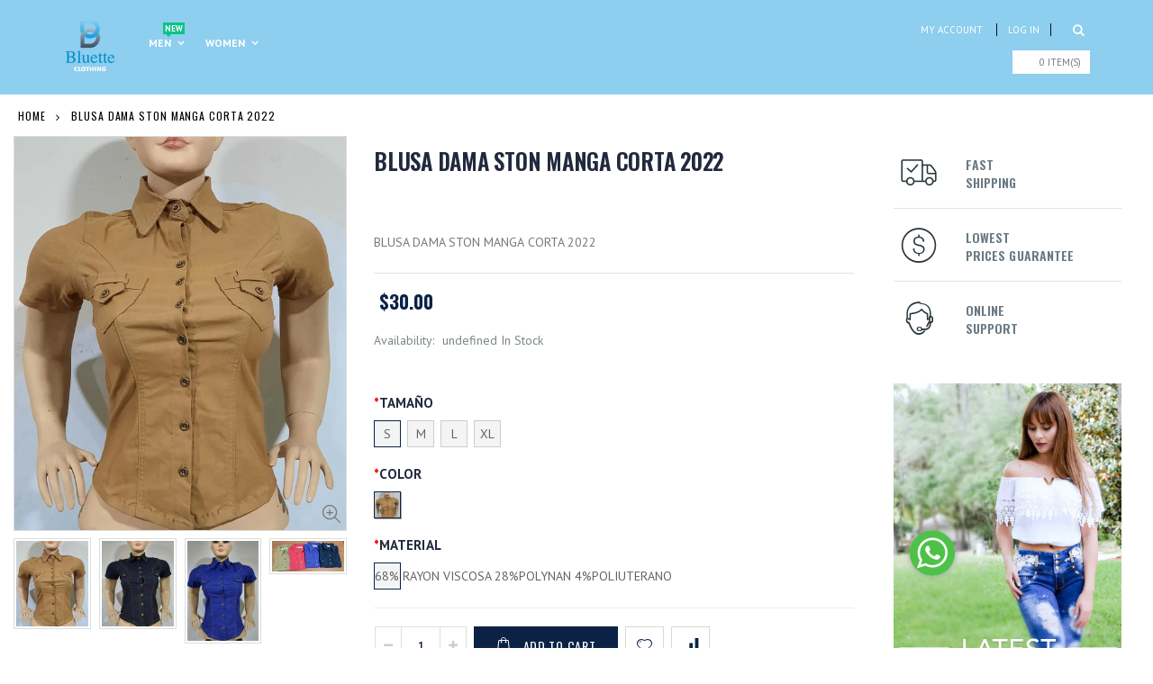

--- FILE ---
content_type: text/html; charset=utf-8
request_url: https://bluetteclothing.com/products/blusa-dama-ston-manga-corta-2022
body_size: 31386
content:
<!doctype html>
<!--[if IE 8]><html class="no-js lt-ie9" lang="en"> <![endif]-->
<!--[if IE 9 ]><html class="ie9 no-js"> <![endif]-->
<!--[if (gt IE 9)|!(IE)]><!--> <html class="no-js"> <!--<![endif]-->
<head> 
  <!-- Basic page needs ================================================== -->
  <meta charset="utf-8">  
  <meta http-equiv="Content-Type" content="text/html; charset=utf-8"> 
  <link rel="shortcut icon" href="//bluetteclothing.com/cdn/shop/t/3/assets/favicon.ico?v=90675982084794853291518704981" type="image/png" /> 
  
  <title>BLUSA DAMA STON MANGA CORTA 2022 - Bluette Inc.</title>
  

  
  <meta name="description" content="BLUSA DAMA STON MANGA CORTA 2022">
  

  <!-- Helpers ================================================== -->
  <!-- /snippets/social-meta-tags.liquid -->


  <meta property="og:type" content="product">
  <meta property="og:title" content="BLUSA DAMA STON MANGA CORTA 2022">
  
  <meta property="og:image" content="http://bluetteclothing.com/cdn/shop/products/WhatsAppImage2022-05-25at10.35.43AM_3_grande.jpg?v=1653521469">
  <meta property="og:image:secure_url" content="https://bluetteclothing.com/cdn/shop/products/WhatsAppImage2022-05-25at10.35.43AM_3_grande.jpg?v=1653521469">
  
  <meta property="og:image" content="http://bluetteclothing.com/cdn/shop/products/WhatsAppImage2022-05-25at10.35.43AM_4_grande.jpg?v=1653521468">
  <meta property="og:image:secure_url" content="https://bluetteclothing.com/cdn/shop/products/WhatsAppImage2022-05-25at10.35.43AM_4_grande.jpg?v=1653521468">
  
  <meta property="og:image" content="http://bluetteclothing.com/cdn/shop/products/WhatsAppImage2022-05-25at10.35.43AM_grande.jpg?v=1653521468">
  <meta property="og:image:secure_url" content="https://bluetteclothing.com/cdn/shop/products/WhatsAppImage2022-05-25at10.35.43AM_grande.jpg?v=1653521468">
  
  <meta property="og:price:amount" content="30.00">
  <meta property="og:price:currency" content="USD">


  <meta property="og:description" content="BLUSA DAMA STON MANGA CORTA 2022">

  <meta property="og:url" content="https://bluetteclothing.com/products/blusa-dama-ston-manga-corta-2022">
  <meta property="og:site_name" content="Bluette Inc.">





<meta name="twitter:card" content="summary">

  <meta name="twitter:title" content="BLUSA DAMA STON MANGA CORTA 2022">
  <meta name="twitter:description" content="BLUSA DAMA STON MANGA CORTA 2022">
  <meta name="twitter:image" content="https://bluetteclothing.com/cdn/shop/products/WhatsAppImage2022-05-25at10.35.43AM_3_medium.jpg?v=1653521469">
  <meta name="twitter:image:width" content="240">
  <meta name="twitter:image:height" content="240">


  <link rel="canonical" href="https://bluetteclothing.com/products/blusa-dama-ston-manga-corta-2022"> 
  
  <meta name="viewport" content="width=device-width, initial-scale=1, minimum-scale=1, maximum-scale=1" />
  
  <meta name="theme-color" content="">
  <link href="//bluetteclothing.com/cdn/shop/t/3/assets/bootstrap.min.css?v=58221731202380851321518704980" rel="stylesheet" type="text/css" media="all" />
  
  <!-- CSS ==================================================+ -->
  
  <link href="//bluetteclothing.com/cdn/shop/t/3/assets/porto-icon.css?v=49985406912190436601518704991" rel="stylesheet" type="text/css" media="all" /> 
  <link href="//bluetteclothing.com/cdn/shop/t/3/assets/font-awesome.min.css?v=55584660431705360781518704981" rel="stylesheet" type="text/css" media="all" /> 
  <link href="//bluetteclothing.com/cdn/shop/t/3/assets/owl.carousel.min.css?v=106405612012531233011518704991" rel="stylesheet" type="text/css" media="all" /> 
  <link href="//bluetteclothing.com/cdn/shop/t/3/assets/effect.css?v=153722677183014820831518704981" rel="stylesheet" type="text/css" media="all" /> 
  <link href="//bluetteclothing.com/cdn/shop/t/3/assets/ultramegamenu.css?v=33467698333256212981518704994" rel="stylesheet" type="text/css" media="all" />
  <link href="//bluetteclothing.com/cdn/shop/t/3/assets/magnific-popup.css?v=11852046022619003361518704989" rel="stylesheet" type="text/css" media="all" /> 
  <link href="//bluetteclothing.com/cdn/shop/t/3/assets/styles.scss.css?v=111263576669186568761698940033" rel="stylesheet" type="text/css" media="all" />
  <link href="//bluetteclothing.com/cdn/shop/t/3/assets/responsive.css?v=73013941278799513281518704992" rel="stylesheet" type="text/css" media="all" />
  
  
  <link href="//bluetteclothing.com/cdn/shop/t/3/assets/jquery.fancybox.css?v=89610375720255671161518704987" rel="stylesheet" type="text/css" media="all" /> 
   
  <link href="//bluetteclothing.com/cdn/shop/t/3/assets/animate.css?v=141941548326680370661518704977" rel="stylesheet" type="text/css" media="all" />
  
  <link href="//bluetteclothing.com/cdn/shop/t/3/assets/color-config.scss.css?v=156022504303559604351706653652" rel="stylesheet" type="text/css" media="all" />
  
  <link href="//bluetteclothing.com/cdn/shop/t/3/assets/new-style.css?v=3065158819979669561552134044" rel="stylesheet" type="text/css" media="all" /> 
  
  
  
  
  <link href="//bluetteclothing.com/cdn/shop/t/3/assets/disable_border_radius.scss.css?v=133045658483405296151518705008" rel="stylesheet" type="text/css" media="all" />
  <!-- Header hook for plugins ================================================== -->
  <script>window.performance && window.performance.mark && window.performance.mark('shopify.content_for_header.start');</script><meta id="shopify-digital-wallet" name="shopify-digital-wallet" content="/29781164/digital_wallets/dialog">
<meta name="shopify-checkout-api-token" content="744b8b3eed9b9340385b2edfdf1b5b2e">
<meta id="in-context-paypal-metadata" data-shop-id="29781164" data-venmo-supported="true" data-environment="production" data-locale="en_US" data-paypal-v4="true" data-currency="USD">
<link rel="alternate" type="application/json+oembed" href="https://bluetteclothing.com/products/blusa-dama-ston-manga-corta-2022.oembed">
<script async="async" src="/checkouts/internal/preloads.js?locale=en-US"></script>
<script id="shopify-features" type="application/json">{"accessToken":"744b8b3eed9b9340385b2edfdf1b5b2e","betas":["rich-media-storefront-analytics"],"domain":"bluetteclothing.com","predictiveSearch":true,"shopId":29781164,"locale":"en"}</script>
<script>var Shopify = Shopify || {};
Shopify.shop = "bluetteclothing.myshopify.com";
Shopify.locale = "en";
Shopify.currency = {"active":"USD","rate":"1.0"};
Shopify.country = "US";
Shopify.theme = {"name":"porto-theme","id":1135280146,"schema_name":"Porto","schema_version":"2.1","theme_store_id":null,"role":"main"};
Shopify.theme.handle = "null";
Shopify.theme.style = {"id":null,"handle":null};
Shopify.cdnHost = "bluetteclothing.com/cdn";
Shopify.routes = Shopify.routes || {};
Shopify.routes.root = "/";</script>
<script type="module">!function(o){(o.Shopify=o.Shopify||{}).modules=!0}(window);</script>
<script>!function(o){function n(){var o=[];function n(){o.push(Array.prototype.slice.apply(arguments))}return n.q=o,n}var t=o.Shopify=o.Shopify||{};t.loadFeatures=n(),t.autoloadFeatures=n()}(window);</script>
<script id="shop-js-analytics" type="application/json">{"pageType":"product"}</script>
<script defer="defer" async type="module" src="//bluetteclothing.com/cdn/shopifycloud/shop-js/modules/v2/client.init-shop-cart-sync_BN7fPSNr.en.esm.js"></script>
<script defer="defer" async type="module" src="//bluetteclothing.com/cdn/shopifycloud/shop-js/modules/v2/chunk.common_Cbph3Kss.esm.js"></script>
<script defer="defer" async type="module" src="//bluetteclothing.com/cdn/shopifycloud/shop-js/modules/v2/chunk.modal_DKumMAJ1.esm.js"></script>
<script type="module">
  await import("//bluetteclothing.com/cdn/shopifycloud/shop-js/modules/v2/client.init-shop-cart-sync_BN7fPSNr.en.esm.js");
await import("//bluetteclothing.com/cdn/shopifycloud/shop-js/modules/v2/chunk.common_Cbph3Kss.esm.js");
await import("//bluetteclothing.com/cdn/shopifycloud/shop-js/modules/v2/chunk.modal_DKumMAJ1.esm.js");

  window.Shopify.SignInWithShop?.initShopCartSync?.({"fedCMEnabled":true,"windoidEnabled":true});

</script>
<script>(function() {
  var isLoaded = false;
  function asyncLoad() {
    if (isLoaded) return;
    isLoaded = true;
    var urls = ["https:\/\/chimpstatic.com\/mcjs-connected\/js\/users\/455447484e7c15468f257bc9e\/acf6530b5aaa4f46fb695db69.js?shop=bluetteclothing.myshopify.com","https:\/\/gtranslate.io\/shopify\/gtranslate.js?shop=bluetteclothing.myshopify.com"];
    for (var i = 0; i < urls.length; i++) {
      var s = document.createElement('script');
      s.type = 'text/javascript';
      s.async = true;
      s.src = urls[i];
      var x = document.getElementsByTagName('script')[0];
      x.parentNode.insertBefore(s, x);
    }
  };
  if(window.attachEvent) {
    window.attachEvent('onload', asyncLoad);
  } else {
    window.addEventListener('load', asyncLoad, false);
  }
})();</script>
<script id="__st">var __st={"a":29781164,"offset":-18000,"reqid":"cf3b6bbb-10da-437f-8539-fa11149285a1-1769910837","pageurl":"bluetteclothing.com\/products\/blusa-dama-ston-manga-corta-2022","u":"00a87c1fbe1f","p":"product","rtyp":"product","rid":6719150293110};</script>
<script>window.ShopifyPaypalV4VisibilityTracking = true;</script>
<script id="captcha-bootstrap">!function(){'use strict';const t='contact',e='account',n='new_comment',o=[[t,t],['blogs',n],['comments',n],[t,'customer']],c=[[e,'customer_login'],[e,'guest_login'],[e,'recover_customer_password'],[e,'create_customer']],r=t=>t.map((([t,e])=>`form[action*='/${t}']:not([data-nocaptcha='true']) input[name='form_type'][value='${e}']`)).join(','),a=t=>()=>t?[...document.querySelectorAll(t)].map((t=>t.form)):[];function s(){const t=[...o],e=r(t);return a(e)}const i='password',u='form_key',d=['recaptcha-v3-token','g-recaptcha-response','h-captcha-response',i],f=()=>{try{return window.sessionStorage}catch{return}},m='__shopify_v',_=t=>t.elements[u];function p(t,e,n=!1){try{const o=window.sessionStorage,c=JSON.parse(o.getItem(e)),{data:r}=function(t){const{data:e,action:n}=t;return t[m]||n?{data:e,action:n}:{data:t,action:n}}(c);for(const[e,n]of Object.entries(r))t.elements[e]&&(t.elements[e].value=n);n&&o.removeItem(e)}catch(o){console.error('form repopulation failed',{error:o})}}const l='form_type',E='cptcha';function T(t){t.dataset[E]=!0}const w=window,h=w.document,L='Shopify',v='ce_forms',y='captcha';let A=!1;((t,e)=>{const n=(g='f06e6c50-85a8-45c8-87d0-21a2b65856fe',I='https://cdn.shopify.com/shopifycloud/storefront-forms-hcaptcha/ce_storefront_forms_captcha_hcaptcha.v1.5.2.iife.js',D={infoText:'Protected by hCaptcha',privacyText:'Privacy',termsText:'Terms'},(t,e,n)=>{const o=w[L][v],c=o.bindForm;if(c)return c(t,g,e,D).then(n);var r;o.q.push([[t,g,e,D],n]),r=I,A||(h.body.append(Object.assign(h.createElement('script'),{id:'captcha-provider',async:!0,src:r})),A=!0)});var g,I,D;w[L]=w[L]||{},w[L][v]=w[L][v]||{},w[L][v].q=[],w[L][y]=w[L][y]||{},w[L][y].protect=function(t,e){n(t,void 0,e),T(t)},Object.freeze(w[L][y]),function(t,e,n,w,h,L){const[v,y,A,g]=function(t,e,n){const i=e?o:[],u=t?c:[],d=[...i,...u],f=r(d),m=r(i),_=r(d.filter((([t,e])=>n.includes(e))));return[a(f),a(m),a(_),s()]}(w,h,L),I=t=>{const e=t.target;return e instanceof HTMLFormElement?e:e&&e.form},D=t=>v().includes(t);t.addEventListener('submit',(t=>{const e=I(t);if(!e)return;const n=D(e)&&!e.dataset.hcaptchaBound&&!e.dataset.recaptchaBound,o=_(e),c=g().includes(e)&&(!o||!o.value);(n||c)&&t.preventDefault(),c&&!n&&(function(t){try{if(!f())return;!function(t){const e=f();if(!e)return;const n=_(t);if(!n)return;const o=n.value;o&&e.removeItem(o)}(t);const e=Array.from(Array(32),(()=>Math.random().toString(36)[2])).join('');!function(t,e){_(t)||t.append(Object.assign(document.createElement('input'),{type:'hidden',name:u})),t.elements[u].value=e}(t,e),function(t,e){const n=f();if(!n)return;const o=[...t.querySelectorAll(`input[type='${i}']`)].map((({name:t})=>t)),c=[...d,...o],r={};for(const[a,s]of new FormData(t).entries())c.includes(a)||(r[a]=s);n.setItem(e,JSON.stringify({[m]:1,action:t.action,data:r}))}(t,e)}catch(e){console.error('failed to persist form',e)}}(e),e.submit())}));const S=(t,e)=>{t&&!t.dataset[E]&&(n(t,e.some((e=>e===t))),T(t))};for(const o of['focusin','change'])t.addEventListener(o,(t=>{const e=I(t);D(e)&&S(e,y())}));const B=e.get('form_key'),M=e.get(l),P=B&&M;t.addEventListener('DOMContentLoaded',(()=>{const t=y();if(P)for(const e of t)e.elements[l].value===M&&p(e,B);[...new Set([...A(),...v().filter((t=>'true'===t.dataset.shopifyCaptcha))])].forEach((e=>S(e,t)))}))}(h,new URLSearchParams(w.location.search),n,t,e,['guest_login'])})(!0,!0)}();</script>
<script integrity="sha256-4kQ18oKyAcykRKYeNunJcIwy7WH5gtpwJnB7kiuLZ1E=" data-source-attribution="shopify.loadfeatures" defer="defer" src="//bluetteclothing.com/cdn/shopifycloud/storefront/assets/storefront/load_feature-a0a9edcb.js" crossorigin="anonymous"></script>
<script data-source-attribution="shopify.dynamic_checkout.dynamic.init">var Shopify=Shopify||{};Shopify.PaymentButton=Shopify.PaymentButton||{isStorefrontPortableWallets:!0,init:function(){window.Shopify.PaymentButton.init=function(){};var t=document.createElement("script");t.src="https://bluetteclothing.com/cdn/shopifycloud/portable-wallets/latest/portable-wallets.en.js",t.type="module",document.head.appendChild(t)}};
</script>
<script data-source-attribution="shopify.dynamic_checkout.buyer_consent">
  function portableWalletsHideBuyerConsent(e){var t=document.getElementById("shopify-buyer-consent"),n=document.getElementById("shopify-subscription-policy-button");t&&n&&(t.classList.add("hidden"),t.setAttribute("aria-hidden","true"),n.removeEventListener("click",e))}function portableWalletsShowBuyerConsent(e){var t=document.getElementById("shopify-buyer-consent"),n=document.getElementById("shopify-subscription-policy-button");t&&n&&(t.classList.remove("hidden"),t.removeAttribute("aria-hidden"),n.addEventListener("click",e))}window.Shopify?.PaymentButton&&(window.Shopify.PaymentButton.hideBuyerConsent=portableWalletsHideBuyerConsent,window.Shopify.PaymentButton.showBuyerConsent=portableWalletsShowBuyerConsent);
</script>
<script data-source-attribution="shopify.dynamic_checkout.cart.bootstrap">document.addEventListener("DOMContentLoaded",(function(){function t(){return document.querySelector("shopify-accelerated-checkout-cart, shopify-accelerated-checkout")}if(t())Shopify.PaymentButton.init();else{new MutationObserver((function(e,n){t()&&(Shopify.PaymentButton.init(),n.disconnect())})).observe(document.body,{childList:!0,subtree:!0})}}));
</script>
<link id="shopify-accelerated-checkout-styles" rel="stylesheet" media="screen" href="https://bluetteclothing.com/cdn/shopifycloud/portable-wallets/latest/accelerated-checkout-backwards-compat.css" crossorigin="anonymous">
<style id="shopify-accelerated-checkout-cart">
        #shopify-buyer-consent {
  margin-top: 1em;
  display: inline-block;
  width: 100%;
}

#shopify-buyer-consent.hidden {
  display: none;
}

#shopify-subscription-policy-button {
  background: none;
  border: none;
  padding: 0;
  text-decoration: underline;
  font-size: inherit;
  cursor: pointer;
}

#shopify-subscription-policy-button::before {
  box-shadow: none;
}

      </style>

<script>window.performance && window.performance.mark && window.performance.mark('shopify.content_for_header.end');</script>
  <!-- /snippets/oldIE-js.liquid -->


<!--[if lt IE 9]>
<script src="//cdnjs.cloudflare.com/ajax/libs/html5shiv/3.7.2/html5shiv.min.js" type="text/javascript"></script>
<script src="//bluetteclothing.com/cdn/shop/t/3/assets/respond.min.js?v=52248677837542619231518704992" type="text/javascript"></script>
<link href="//bluetteclothing.com/cdn/shop/t/3/assets/respond-proxy.html" id="respond-proxy" rel="respond-proxy" />
<link href="//bluetteclothing.com/search?q=61838619cf2a082633fa81a03289ac9a" id="respond-redirect" rel="respond-redirect" />
<script src="//bluetteclothing.com/search?q=61838619cf2a082633fa81a03289ac9a" type="text/javascript"></script>
<![endif]-->


 
  <script src="//bluetteclothing.com/cdn/shop/t/3/assets/vendor.js?v=113621509916466055761518704994" type="text/javascript"></script>
  <script src="//bluetteclothing.com/cdn/shop/t/3/assets/bootstrap.min.js?v=135618559580299884151518704980" type="text/javascript"></script> 
  
  
  <link href="//fonts.googleapis.com/css?family=PT Sans:300italic,400italic,600italic,700italic,800italic,700,300,600,800,400&amp;subset=cyrillic-ext,greek-ext,latin,latin-ext,cyrillic,greek,vietnamese" rel='stylesheet' type='text/css'>
  
  
  <link href="//fonts.googleapis.com/css?family=Oswald:300italic,400italic,600italic,700italic,800italic,700,300,600,800,400&amp;subset=cyrillic-ext,greek-ext,latin,latin-ext,cyrillic,greek,vietnamese" rel='stylesheet' type='text/css'>
  
  <script type="text/javascript">
    var productsObj = {}; 
    var swatch_color_enable = true;
    var asset_url = '//bluetteclothing.com/cdn/shop/t/3/assets//?v=546';
    var money_format = '<span class="money">${{amount}}</span>';
    var multi_language = false;
  </script> 
  <script src="//bluetteclothing.com/cdn/shop/t/3/assets/lang2.js?v=63809011562238814981522937585" type="text/javascript"></script>
<script>
  var translator = {
    current_lang : jQuery.cookie("language"),
    init: function() {
      translator.updateStyling();	 
      translator.updateLangSwitcher();
    },
    updateStyling: function() {
        var style;
        if (translator.isLang2()) {
          style = "<style>*[data-translate] {visibility:hidden} .lang1 {display:none}</style>";          
        } else {
          style = "<style>*[data-translate] {visibility:visible} .lang2 {display:none}</style>";
        }
        jQuery('head').append(style);
    },
    updateLangSwitcher: function() { 
      if (translator.isLang2()) {
        jQuery(".current-language span").removeClass('active');
        jQuery(".current-language span[class=lang-2]").addClass("active");
      }
    },
    getTextToTranslate: function(selector) {
      var result = window.lang2;
      var params;
      if (selector.indexOf("|") > 0) {
        var devideList = selector.split("|");
        selector = devideList[0];
        params = devideList[1].split(",");
      }

      var selectorArr = selector.split('.');
      if (selectorArr) {
        for (var i = 0; i < selectorArr.length; i++) {
            result = result[selectorArr[i]];
        }
      } else {
        result = result[selector];
      }
      if (result && result.one && result.other) {
        var countEqual1 = true;
        for (var i = 0; i < params.length; i++) {
          if (params[i].indexOf("count") >= 0) {
            variables = params[i].split(":");
            if (variables.length>1) {
              var count = variables[1];
              if (count > 1) {
                countEqual1 = false;
              }
            }
          }
        } 
        if (countEqual1) {
          result = result.one;
        } else {
          result = result.other;
        }
      } 
      
      if (params && params.length>0) {
        result = result.replace(/{{\s*/g, "{{");
        result = result.replace(/\s*}}/g, "}}");
        for (var i = 0; i < params.length; i++) {
          variables = params[i].split(":");
          if (variables.length>1) {
            result = result.replace("{{"+variables[0]+"}}", variables[1]);
          }          
        }
      }
      

      return result;
    },
    isLang2: function() {
      return translator.current_lang && translator.current_lang == 2;
    }, 
    doTranslate: function(blockSelector) {
      if (translator.isLang2()) {
        jQuery(blockSelector + " [data-translate]").each(function(e) {          
          var item = jQuery(this);
          var selector = item.attr("data-translate");
          var text = translator.getTextToTranslate(selector); 
          if (item.attr("translate-item")) {
            var attribute = item.attr("translate-item");
            if (attribute == 'blog-date-author') {
              item.html(text);
            } else if (attribute!="") {            
              item.attr(attribute,text);
            }
          } else if (item.is("input")) { 
            if(item.is("input[type=search]")){
            	item.attr("placeholder", text);
            }else{
            	item.val(text);
            }
            
          } else {
            item.text(text);
          }
          item.css("visibility","visible");
        });
      }
    }   
  };
  translator.init(); 
  jQuery(document).ready(function() {     
    jQuery('.select-language a').on('click', function(){ 
      var value = jQuery(this).data('lang');
      jQuery.cookie('language', value, {expires:10, path:'/'});
      location.reload();
    });
  	translator.doTranslate("body");
  });
</script>
  <style>
    
    .product-view .product-options .selector-wrapper {
      display: none;
    }
     
    
    .top-newsletter{
  background-color:#fa0d00 
 !important;
  padding: 15px 0 !important;
  text-align: left !important;
}
.glangswitcher { position:absolute; z-index:1; top:10%; right:15px; }

.main-container .container{
width: 100%;
}
.banner_grid{
padding-top: 0px !important;
}
.banner_grid .image-link{
width: 100%;
}
.banner_grid .col-sm-3, .banner_grid .col-xs-6{
padding: 0px !important;
}
.banner_grid .container{
padding: 0px;
}
.slideshow-section .content_slideshow .content_1{
top: 37%;
left: 17%;
text-align: left;
position: absolute;
}
.slideshow-section .content_slideshow .content_2{
top: 40% !important;
right: 17% !important;
text-align: left;
left: auto;
position: absolute;
}
.main-container .products-collection h3.title-widget{
font-size: 28px;
color: #000;
line-height: 1.2;
margin-left: 15px;
font-weight: 600;
background:none;
text-transform: none;
margin-top: 0px;
}
.main-container .products-collection{
padding: 30px 20px;
}
.category-products .products-grid .item .item-area .product-image-area{
border: 0;
}
.category-products .products-grid .item .item-area .product-image-area .product-image{
border-radius: 0;
}
.backgroud_home_bar{
padding: 10px 0px;
}
.homepage-bar{
border: none;
}
.homepage-bar [class^="col-md-"]{
border-color: #3d3d38 !important;
}
.template-index .main-container, .main-container .main-wrapper{
padding-bottom: 0px;
}
.slideshow-section .content_slideshow .content_1 .text1 {
    position: relative;
    font-family: 'Oswald';
    font-size: 18px;
    letter-spacing: -0.01em;
    text-transform: uppercase;
    color: #fff;
    line-height: 1;
    font-weight: 400;
}
.slideshow-section .content_slideshow .content_1 .text1 .inner1 {
    font-size: 64px;
    color: #fff;
    letter-spacing: -0.01em;
    display: inline-block;
    display: inline-block;
    text-shadow: 5px 3px #92a9b3;
    font-weight: 600;
    margin-top: 5px;
    font-family: 'Poppins';
    margin-left: -4px;
    margin-right: 5px;
}
.slideshow-section .content_slideshow .content_1 .text1 .inner2{
position: absolute;
    top: 23px;
    font-size: 33px;
    font-weight: 400;
    font-family: 'Open Sans';
}
.slideshow-section .content_slideshow .content_1 .text1 .inner3{
font-family: 'Oswald';
    font-size: 18px;
    letter-spacing: 0.075em;
    color: #fff;
    font-weight: 400;
    display: block;
}
.slideshow-section .content_slideshow .content_1 .text2{
font-family: 'Oswald';
    font-size: 80px;
    font-weight: 700;
    text-transform: uppercase;
    color: #fff;
    line-height: 1;
    margin-top: 30px;
}
.slideshow-section .content_slideshow .content_1 .text3{
font-weight: 400;
    color: #fff;
    line-height: 1;
    text-transform: uppercase;
    font-size: 20px;
    letter-spacing: 0.075em;
    margin-bottom: 35px;
}
.slideshow-section .content_slideshow .content_1 a{
    border: 0;
    background-color: #29363C;
    color: #fff;
    font-weight: 400;
    font-size: 14px;
    font-family: 'Oswald';
    display: inline-block;
    text-align: center;
    border-radius: 2px !important;
    text-transform: uppercase;
    padding: 14px 20px;
    letter-spacing: 0.05em;
    line-height: 1;
}
.slideshow-section .content_slideshow .content_2 .text1{
font-family: 'Oswald';
    font-size: 80px;
    font-weight: 700;
    text-transform: uppercase;
    color: #fff;
    line-height: 1;
    margin-bottom: 25px;
}
.slideshow-section .content_slideshow .content_2 .text2{
    font-family: 'Poppins';
    font-weight: 600;
    color: #fff;
    line-height: 1;
    text-transform: uppercase;
    font-size: 64px;
    letter-spacing: -0.01em;
    text-shadow: 5px 3px #92a9b3;
    margin: 0 0 25px;
}
.slideshow-section .content_slideshow .content_2 .text3{
    font-family: 'Oswald';
    font-size: 18px;
    font-weight: 400;
    letter-spacing: -0.01em;
    color: #fff;
    text-transform: uppercase;
    margin: 0 0 35px;
}
.owl-dots .owl-dot span {
    width: 15px;
    height: 15px;
    background: transparent;
    margin: 5px 7px;
    border-radius: 20px !important;
    display: block;
    border: 2px solid #29363C;
}
.collection_banner h3.fullwidth-filter-title {
    font-family: 'Oswald';
    font-size: 24px;
    font-weight: 400;
    letter-spacing: 0.05em;
    color: #141a1f;
    text-transform: uppercase;
    margin-left: 0;
}
.collection_banner p.fullwidth-filter-description {
    font-family: "Poppins";
    font-weight: 400;
    font-size: 15px;
    color: #646A70;
    line-height: 1.4;
    margin-left: 0px;
}
.collection_banner .owl-stage-outer{
padding: 15px 0px;
}
.collection_banner .owl-stage-outer .item{
padding: 0px 10px;
float:none;
}
.collection_banner .category-products{
margin: 0px -10px;
}
.collection_banner .half-content.left-bn:before {
    position: absolute;
    content: "";
    top: 110px;
    right: -21px;
    border-top: 22px solid #fff;
    border-right: 22px solid transparent;
    z-index: 1;
}
.collection_banner .half-content.right-bn:before {
    position: absolute;
    content: "";
    top: 110px;
    left: -21px;
    border-top: 22px solid #fff;
    border-left: 22px solid transparent;
    z-index: 1;
}
.box_product{
padding-top: 95px;
padding-bottom: 95px;
}
.main-container .products-collection h3.title-widget {
    font-size: 24px;
    font-family: 'Oswald';
    color: #141a1f !important;
    line-height: 1.2;
    font-weight: 400;
    text-align: center;
    text-transform: uppercase;
    margin-top: 0;
    margin-left: 0;
    margin-bottom: 10px;
    letter-spacing: 0.05em;
}
.main-container .products-collection p.description {
    font-size: 15px;
    font-family: "Poppins";
    font-weight: 400;
    color: #646a70;
    text-align: center;
    line-height: 1.4;
    letter-spacing: 0.025em;
    margin-bottom: 10px;
}
.main-container .products-collection .category-products .owl-carousel .item {
    padding: 10px 15px 25px 15px;
    float: none;
}
.main-container .products-collection{
padding: 0;
}
.footer-wrapper .footer-top .homepage-bar {
    border: 0;
    background-color: transparent;
    text-align: left;
    padding: 0 5px;
    padding-bottom: 20px;
}
.footer-wrapper .footer-top .homepage-bar .col-md-4 i {
    display: inline-block;
    vertical-align: middle;
    color: #fff;
}
.footer-wrapper .footer-top .homepage-bar .col-md-4 .text-area h3 {
    font-size: 14px;
    font-weight: 400;
    letter-spacing: 0.025em;
    color: #fff;
}
.footer-wrapper .footer-top .homepage-bar .col-md-4 .text-area p {
    font-size: 12px;
    margin: 0;
    line-height: 1;
}
.footer-wrapper .footer-top .footer-top-inner {
    border-top: 1px solid #3d3d38;
}
.footer-wrapper .footer-top  .level0.container {
    width: 100%;
}
.footer-wrapper .footer-top .footer-top-inner .block .block-title {
    margin: 5px 0 10px;
    line-height: 1.2;
    font-size: 16px;
    font-weight: 700;
    margin-bottom: 13px;
    padding-top: 34px;
}
.footer-wrapper .footer-top .footer-top-inner .block .block-title h3 {
    font-family: 'Oswald';
    font-size: 15px;
    font-weight: 400;
    letter-spacing: 0.075em;
    text-transform: uppercase;
    color: #fff;
}
.footer-wrapper .footer-top .footer-top-inner .block .block-content {
    font-family: 'Poppins';
    font-size: 13px;
    font-weight: 400;
    color: #a8a8a8;
}
.footer-wrapper .footer-top .input-group {
    width: 100%;
    float: left;
    position: relative;
}
.footer-wrapper .footer-top .input-group input {
    background-color: #fff;
    color: #686865;
    height: 48px;
    line-height: 48px;
    border: none;
    font-size: 14px;
    padding-left: 15px;
    float: left;
    max-width: 630px;
    width: 90%;
    border-radius: 30px 0 0 30px !important;
    padding-right: 105px;
    margin-right: 22px;
}
.footer-wrapper .footer-top .input-group button {
    float: left;
    width: 120px;
    margin-left: -105px;
    height: 48px;
    line-height: 48px;
    padding: 0 12px;
    text-transform: uppercase;
    border-radius: 0 30px 30px 0 !important;
    opacity: 1;
}
.footer-wrapper .footer-top .social-icons {
    float: right;
}
.footer-wrapper .footer-top .social-icons a {
    background-image: none;
    background-color: #33332f;
    text-indent: 0;
    color: #fff;
    border-radius: 0;
    font-size: 18.16px;
    width: 48px;
    height: 48px;
    text-align: center;
    margin-left: 0;
    margin-right: 4px;
    float: left;
    line-height: 46px;
}
.footer-wrapper .footer-middle .level0.container{
    width: 100%;
}
.footer-wrapper .footer-middle ul.contact-info li p {
    display: inline-block;
    vertical-align: top;
    margin: 0;
    font-size: 13px;
    font-family: 'Poppins';
    font-weight: 400;
    line-height: 1;
}
.footer-wrapper .footer-middle a {
    font-size: 13px;
    font-family: 'Poppins';
    font-weight: 400;
}
.category-products .products-grid.columns5 li.item{
padding: 10px;
}
.main-container .main-breadcrumbs {
    font-family: 'Oswald';
    font-size: 12px;
    letter-spacing: 0.075em;
    font-weight: 400;
    text-transform: uppercase;
    padding: 7px 0;
    line-height: 30px;
}
.main-container .breadcrumbs ul li.home a{
width: auto;
 text-indent: 0px;
}
.main-container .breadcrumbs ul li.home a:after{
content: none;
}
.main-breadcrumbs .container{
padding: 0px 20px;
}
.toolbar{
padding: 0px 5px;
}
.footer-wrapper .footer-middle ul.features li{
padding: 6px 0;
}
.footer-wrapper .footer-middle ul.contact-info li {
    padding: 12px 0;
}
.footer-wrapper .footer-middle ul.contact-info li:first-child {
    padding-top: 0;
}
.template-product .main-container .product-main .container{
    width: 100%;
}
.main-container{
padding-bottom: 0px;
}
.header-container .mini-cart .cart-wrapper {
    display: none;
    position: absolute;
    right: -9px;
    top: 100%;
    width: 300px;
    background-color: #fff;
    border-width: 1px;
    border-style: solid;
    z-index: 1;
    border-radius: 8px 8px 5px 5px;
    color: #777;
    box-shadow: 0 5px 8px -5px rgba(0,0,0,0.4);
    border-color: #f0f0f0 !important;
    margin-top: 0;
}
.header-container .mini-cart .cart-wrapper:before {
    border: 10px solid;
    border-color: transparent transparent #fff transparent;
    z-index: 3;
    right: 30.7px;
    top: -20px;
}
.header-container .mini-cart .cart-wrapper:after {
    border: 11px solid;
    border-color: transparent transparent #f0f0f0 transparent;
    z-index: 2;
    right: 30px;
    top: -25px;
    left: auto;
    width: 0;
}
.border-radius .image-link:before{
border-radius: 0;
}
.sidebar-product .custom-block img{
    width: auto;
    max-width: 100%;
}
.main-container .pagenav-wrap .pagination .pagination-page li a:hover{
background: transparent;
    color: inherit;
    border-color: #ccc;
}
.main-container .pagenav-wrap .pagination .pagination-page li.active span{
background: transparent;
    color: inherit;
}
.icon-right-dir:before {
    content: '\e81a';
}
.main-container .pagenav-wrap .pagination .pagination-page li.text a:hover, .main-container .pagenav-wrap .pagination-search .pagination-page li.text a:hover{
color: inherit;
}
.product-view .product-options-bottom .add-to-cart-box .actions .action-list.wishlist ul li a .icon-wishlist:before {
    content: '\e889';
}
.product-view .product-options-bottom .add-to-cart-box .actions .action-list.wishlist ul li a{
background: none;
}
.sidebar-product .custom-block-1 div i{
color: #29363c;
}
.product-view .product-options-bottom {
border-bottom: 1px solid #ebebeb;
}
.product-view .product-shop .middle-product-detail .product-type-data .price-box .price{
font-family: 'Oswald';
}
.template-blog .owl-dots{
    position: absolute;
    left: 0;
    right: 0;
    bottom: 0;
}
.box-popup{
    border-radius:0;
}
.main-container .checkout-cart .checkout-info .shipping h2 a.collapsed:after {
        content: '\e81c';
    border: 0;
    color: #21293c;
    font-size: 17px;
    background-color: transparent;
}
.main-container .checkout-cart .checkout-info .shipping h2 a:after {
    content: '\e81b';
border: 0;
    color: #21293c;
    font-size: 17px;
    background-color: transparent;
}
.main-container .checkout-cart .checkout-info .shipping h2:hover a:after {
    background-color: transparent;
    border: 0;
    color: #21293c;
}
.main-container .checkout-cart .checkout-info .shipping h2, .main-container .checkout-cart .checkout-info .shipping .shipping-form .shipping-calculator-wrapper{
border-radius: 0;
}
.main-container .checkout-cart .checkout-info .shipping .shipping-form ul.form-list li select{
border-radius: 0;
}
.main-container .main-wrapper{
    padding-bottom: 80px;
}
.template-index .main-container .main-wrapper,
.template-product .main-container .main-wrapper{
    padding-bottom: 0;
}
.header-container .mini-cart .cart-wrapper .cart-checkout .actions a{
    color: #fff;
    background-color: #010204;
    font-family: 'Oswald';
    font-size: 12px;
    letter-spacing: 0.025em;
    text-transform: uppercase;
    padding: 14px 25px;
    border-radius: 2px;
    display: inline-block;
    width: 110px;
}
.header-container .mini-cart .cart-wrapper .cart-checkout .actions a:first-child{
float: left;
}
.header-container .mini-cart .cart-wrapper .cart-checkout .actions a{
float: right;
}
.header-container .mini-cart .cart-wrapper .cart-checkout .actions{
 padding: 0 30px 20px;
    overflow: hidden;
}
.header-container .mini-cart .cart-wrapper .cart-checkout p.subtotal{
padding: 15px 30px 25px;
    overflow: hidden;
    line-height: 0.8;
}
.header-container .mini-cart .cart-wrapper .cart-checkout p.subtotal .label{
float: left;
text-transform: uppercase;
    font-size: 13px;
    font-weight: 700;
    color: #474747;
}
 .header-container .mini-cart .cart-wrapper .cart-checkout p.subtotal .price{
float: right;
text-transform: uppercase;
    font-size: 15px;
    font-weight: 700;
    color: #474747;
}
.main-container .top-container .category-banner .full-width-image-banner:after{
content: none;
}
.main-container .top-container .category-banner .full-width-image-banner .content{
right: auto;
left: auto;
width: 100%;
}
.main-container .top-container .category-banner .full-width-image-banner .container{
width: 1170px;
}
.main-container .top-container .category-banner .full-width-image-banner .content p {
    margin: 0;
    font-size: 18px;
    color: #fff;
    font-weight: 700;
    line-height: 38px;
    text-transform: uppercase;
}
.main-container .top-container .category-banner .full-width-image-banner .content h2 {
    font-family: 'Oswald';
    font-size: 46px;
    font-weight: 700;
    letter-spacing: 0.045em;
    text-transform: uppercase;
    line-height: 1;
}
.main-container .top-container .category-banner .full-width-image-banner .content a.button-collections {
    font-size: 14px;
    line-height: 25px;
    letter-spacing: 0.025em;
    padding: 10px 20px;
    background: #29363c;
    color: #fff;
    font-family: 'Oswald';
    text-transform: uppercase;
    border-radius: 2px !important;
    margin-top: 31px;
    display: inline-block;
    font-weight: 400;
}
.main-container .top-container .category-banner .full-width-image-banner {
    position: relative;
    height: 459px;
}

.collection-banner-ct .banner-ct-area span.text div&gt;span {
    color: #fff;
    font-family: 'Oswald';
    font-size: 60px;
    font-weight: 400;
    text-transform: uppercase;
    line-height: 1;
}

/* Collection Infantil */ #products-banner-1520005696709 .collection-banner-ct .banner-ct-area span.text {
    left: 47%;
}
    @media(min-width: 1200px){
.footer-top .input-group {
    max-width: 460px !important;
}
.footer-middle {
    padding: 24px 40px !important;
}
.footer-top .footer-top-inner {
    padding: 0 40px !important;
}
}
@media(max-width:767px){
.category-products .products-grid .item.product-layout-list .item-area .product-image-area,
.category-products .products-grid .item.product-layout-list .item-area .details-area{
    width: 100%;
}
.slideshow-section .content_slideshow .content_1{
left: 13%;
}
.homepage-bar [class^="col-md-"]{
border:0;
text-align: left !important;
}
.footer-wrapper .footer-top .input-group button{
width: auto;
}
.footer-wrapper .footer-top .input-group input{
border-radius: 30px !important;
}
.footer-wrapper .footer-top .social-icons{
float: left;
margin-top: 20px;
}
.slideshow-section .content_slideshow .content_2{
left: 5%;
right: auto;
}
.slideshow-section .slideshow .content_1 img{
width: 15px!important;
}
.slideshow-section .slideshow .content_1 em, .slideshow-section .slideshow .content_2 em{
font-size: 14px!important;
margin: 0 3px!important;
}
.slideshow-section .slideshow .content_1 h2,
.slideshow-section .slideshow .content_2 h2{
font-size: 38px!important;
margin: 1px 0 5px!important;
}
.slideshow-section .slideshow .content_1 p{
font-size: 14px!important;
}
.slideshow-section .slideshow .content_2 p{
font-size: 8px!important;
margin-left: 4px!important;
margin-bottom: 15px!important;
}
.slideshow-section .slideshow .content_3 h2{
font-size: 38px!important;
margin-bottom: 8px!important;
}
.slideshow-section .slideshow .content_3 a{
font-size: 8px!important;
width: 80px!important;
height: 25px!important;
line-height: 25px!important;
}
.slideshow-section .content_slideshow .content_3{
right: 20%;
}
}
@media(min-width: 1560px){
.footer-top .footer-top-inner {
    padding: 0 100px !important;
}
.footer-middle {
    padding: 24px 100px !important;
}
}
  </style>  

<!--   This area was rendered by Stores App --> 
	<link rel="stylesheet" href="//bluetteclothing.com/cdn/shop/t/3/assets/globostores.css?v=57151827217408698021551124326" type="text/css" media="all"> <script> var StoresApp = StoresApp || {}; StoresApp.shopUrl = "bluetteclothing.myshopify.com";StoresApp.locale = "en";StoresApp.shopGoogleMapStyle='[]'; StoresApp.defaultLat = 21.046895; StoresApp.defaultLong = 105.788200; StoresApp.zoomLevel = "12"; StoresApp.distance_unit = "m"; StoresApp.hasStoreIcon = true; StoresApp.item_count = "0";StoresApp.total_price = "0"; StoresApp.translation_6 = "Not found";StoresApp.defaultIcon="https://app.globosoftware.net/stores/storage/app/photos/28--1511492475location-512.png"; StoresApp.isCartPage = false;StoresApp.enable_pickup = "1"; StoresApp.settings = '{"subtotal":{"greater":null,"less":null},"operator":"AND","quantity":{"greater":null,"less":null},"enable_pickup":"1"}'; </script> <script type="text/javascript" src="https://maps.google.com/maps/api/js?key=AIzaSyBjMUvtk5csTYmdI_UCMJFqGpAXwVWL5ng"></script><script type="text/javascript" src="//bluetteclothing.com/cdn/shop/t/3/assets/globostoreslist.js?v=44770629830489074071551124329" async></script> 
<!-- End Area -->

<script type="text/javascript" id="feefo-plugin-widget-bootstrap" src="//register.feefo.com/api/ecommerce/plugin/widget/merchant/bluette-clothing" async></script>

<link href="https://monorail-edge.shopifysvc.com" rel="dns-prefetch">
<script>(function(){if ("sendBeacon" in navigator && "performance" in window) {try {var session_token_from_headers = performance.getEntriesByType('navigation')[0].serverTiming.find(x => x.name == '_s').description;} catch {var session_token_from_headers = undefined;}var session_cookie_matches = document.cookie.match(/_shopify_s=([^;]*)/);var session_token_from_cookie = session_cookie_matches && session_cookie_matches.length === 2 ? session_cookie_matches[1] : "";var session_token = session_token_from_headers || session_token_from_cookie || "";function handle_abandonment_event(e) {var entries = performance.getEntries().filter(function(entry) {return /monorail-edge.shopifysvc.com/.test(entry.name);});if (!window.abandonment_tracked && entries.length === 0) {window.abandonment_tracked = true;var currentMs = Date.now();var navigation_start = performance.timing.navigationStart;var payload = {shop_id: 29781164,url: window.location.href,navigation_start,duration: currentMs - navigation_start,session_token,page_type: "product"};window.navigator.sendBeacon("https://monorail-edge.shopifysvc.com/v1/produce", JSON.stringify({schema_id: "online_store_buyer_site_abandonment/1.1",payload: payload,metadata: {event_created_at_ms: currentMs,event_sent_at_ms: currentMs}}));}}window.addEventListener('pagehide', handle_abandonment_event);}}());</script>
<script id="web-pixels-manager-setup">(function e(e,d,r,n,o){if(void 0===o&&(o={}),!Boolean(null===(a=null===(i=window.Shopify)||void 0===i?void 0:i.analytics)||void 0===a?void 0:a.replayQueue)){var i,a;window.Shopify=window.Shopify||{};var t=window.Shopify;t.analytics=t.analytics||{};var s=t.analytics;s.replayQueue=[],s.publish=function(e,d,r){return s.replayQueue.push([e,d,r]),!0};try{self.performance.mark("wpm:start")}catch(e){}var l=function(){var e={modern:/Edge?\/(1{2}[4-9]|1[2-9]\d|[2-9]\d{2}|\d{4,})\.\d+(\.\d+|)|Firefox\/(1{2}[4-9]|1[2-9]\d|[2-9]\d{2}|\d{4,})\.\d+(\.\d+|)|Chrom(ium|e)\/(9{2}|\d{3,})\.\d+(\.\d+|)|(Maci|X1{2}).+ Version\/(15\.\d+|(1[6-9]|[2-9]\d|\d{3,})\.\d+)([,.]\d+|)( \(\w+\)|)( Mobile\/\w+|) Safari\/|Chrome.+OPR\/(9{2}|\d{3,})\.\d+\.\d+|(CPU[ +]OS|iPhone[ +]OS|CPU[ +]iPhone|CPU IPhone OS|CPU iPad OS)[ +]+(15[._]\d+|(1[6-9]|[2-9]\d|\d{3,})[._]\d+)([._]\d+|)|Android:?[ /-](13[3-9]|1[4-9]\d|[2-9]\d{2}|\d{4,})(\.\d+|)(\.\d+|)|Android.+Firefox\/(13[5-9]|1[4-9]\d|[2-9]\d{2}|\d{4,})\.\d+(\.\d+|)|Android.+Chrom(ium|e)\/(13[3-9]|1[4-9]\d|[2-9]\d{2}|\d{4,})\.\d+(\.\d+|)|SamsungBrowser\/([2-9]\d|\d{3,})\.\d+/,legacy:/Edge?\/(1[6-9]|[2-9]\d|\d{3,})\.\d+(\.\d+|)|Firefox\/(5[4-9]|[6-9]\d|\d{3,})\.\d+(\.\d+|)|Chrom(ium|e)\/(5[1-9]|[6-9]\d|\d{3,})\.\d+(\.\d+|)([\d.]+$|.*Safari\/(?![\d.]+ Edge\/[\d.]+$))|(Maci|X1{2}).+ Version\/(10\.\d+|(1[1-9]|[2-9]\d|\d{3,})\.\d+)([,.]\d+|)( \(\w+\)|)( Mobile\/\w+|) Safari\/|Chrome.+OPR\/(3[89]|[4-9]\d|\d{3,})\.\d+\.\d+|(CPU[ +]OS|iPhone[ +]OS|CPU[ +]iPhone|CPU IPhone OS|CPU iPad OS)[ +]+(10[._]\d+|(1[1-9]|[2-9]\d|\d{3,})[._]\d+)([._]\d+|)|Android:?[ /-](13[3-9]|1[4-9]\d|[2-9]\d{2}|\d{4,})(\.\d+|)(\.\d+|)|Mobile Safari.+OPR\/([89]\d|\d{3,})\.\d+\.\d+|Android.+Firefox\/(13[5-9]|1[4-9]\d|[2-9]\d{2}|\d{4,})\.\d+(\.\d+|)|Android.+Chrom(ium|e)\/(13[3-9]|1[4-9]\d|[2-9]\d{2}|\d{4,})\.\d+(\.\d+|)|Android.+(UC? ?Browser|UCWEB|U3)[ /]?(15\.([5-9]|\d{2,})|(1[6-9]|[2-9]\d|\d{3,})\.\d+)\.\d+|SamsungBrowser\/(5\.\d+|([6-9]|\d{2,})\.\d+)|Android.+MQ{2}Browser\/(14(\.(9|\d{2,})|)|(1[5-9]|[2-9]\d|\d{3,})(\.\d+|))(\.\d+|)|K[Aa][Ii]OS\/(3\.\d+|([4-9]|\d{2,})\.\d+)(\.\d+|)/},d=e.modern,r=e.legacy,n=navigator.userAgent;return n.match(d)?"modern":n.match(r)?"legacy":"unknown"}(),u="modern"===l?"modern":"legacy",c=(null!=n?n:{modern:"",legacy:""})[u],f=function(e){return[e.baseUrl,"/wpm","/b",e.hashVersion,"modern"===e.buildTarget?"m":"l",".js"].join("")}({baseUrl:d,hashVersion:r,buildTarget:u}),m=function(e){var d=e.version,r=e.bundleTarget,n=e.surface,o=e.pageUrl,i=e.monorailEndpoint;return{emit:function(e){var a=e.status,t=e.errorMsg,s=(new Date).getTime(),l=JSON.stringify({metadata:{event_sent_at_ms:s},events:[{schema_id:"web_pixels_manager_load/3.1",payload:{version:d,bundle_target:r,page_url:o,status:a,surface:n,error_msg:t},metadata:{event_created_at_ms:s}}]});if(!i)return console&&console.warn&&console.warn("[Web Pixels Manager] No Monorail endpoint provided, skipping logging."),!1;try{return self.navigator.sendBeacon.bind(self.navigator)(i,l)}catch(e){}var u=new XMLHttpRequest;try{return u.open("POST",i,!0),u.setRequestHeader("Content-Type","text/plain"),u.send(l),!0}catch(e){return console&&console.warn&&console.warn("[Web Pixels Manager] Got an unhandled error while logging to Monorail."),!1}}}}({version:r,bundleTarget:l,surface:e.surface,pageUrl:self.location.href,monorailEndpoint:e.monorailEndpoint});try{o.browserTarget=l,function(e){var d=e.src,r=e.async,n=void 0===r||r,o=e.onload,i=e.onerror,a=e.sri,t=e.scriptDataAttributes,s=void 0===t?{}:t,l=document.createElement("script"),u=document.querySelector("head"),c=document.querySelector("body");if(l.async=n,l.src=d,a&&(l.integrity=a,l.crossOrigin="anonymous"),s)for(var f in s)if(Object.prototype.hasOwnProperty.call(s,f))try{l.dataset[f]=s[f]}catch(e){}if(o&&l.addEventListener("load",o),i&&l.addEventListener("error",i),u)u.appendChild(l);else{if(!c)throw new Error("Did not find a head or body element to append the script");c.appendChild(l)}}({src:f,async:!0,onload:function(){if(!function(){var e,d;return Boolean(null===(d=null===(e=window.Shopify)||void 0===e?void 0:e.analytics)||void 0===d?void 0:d.initialized)}()){var d=window.webPixelsManager.init(e)||void 0;if(d){var r=window.Shopify.analytics;r.replayQueue.forEach((function(e){var r=e[0],n=e[1],o=e[2];d.publishCustomEvent(r,n,o)})),r.replayQueue=[],r.publish=d.publishCustomEvent,r.visitor=d.visitor,r.initialized=!0}}},onerror:function(){return m.emit({status:"failed",errorMsg:"".concat(f," has failed to load")})},sri:function(e){var d=/^sha384-[A-Za-z0-9+/=]+$/;return"string"==typeof e&&d.test(e)}(c)?c:"",scriptDataAttributes:o}),m.emit({status:"loading"})}catch(e){m.emit({status:"failed",errorMsg:(null==e?void 0:e.message)||"Unknown error"})}}})({shopId: 29781164,storefrontBaseUrl: "https://bluetteclothing.com",extensionsBaseUrl: "https://extensions.shopifycdn.com/cdn/shopifycloud/web-pixels-manager",monorailEndpoint: "https://monorail-edge.shopifysvc.com/unstable/produce_batch",surface: "storefront-renderer",enabledBetaFlags: ["2dca8a86"],webPixelsConfigList: [{"id":"45613174","eventPayloadVersion":"v1","runtimeContext":"LAX","scriptVersion":"1","type":"CUSTOM","privacyPurposes":["MARKETING"],"name":"Meta pixel (migrated)"},{"id":"56950902","eventPayloadVersion":"v1","runtimeContext":"LAX","scriptVersion":"1","type":"CUSTOM","privacyPurposes":["ANALYTICS"],"name":"Google Analytics tag (migrated)"},{"id":"shopify-app-pixel","configuration":"{}","eventPayloadVersion":"v1","runtimeContext":"STRICT","scriptVersion":"0450","apiClientId":"shopify-pixel","type":"APP","privacyPurposes":["ANALYTICS","MARKETING"]},{"id":"shopify-custom-pixel","eventPayloadVersion":"v1","runtimeContext":"LAX","scriptVersion":"0450","apiClientId":"shopify-pixel","type":"CUSTOM","privacyPurposes":["ANALYTICS","MARKETING"]}],isMerchantRequest: false,initData: {"shop":{"name":"Bluette Inc.","paymentSettings":{"currencyCode":"USD"},"myshopifyDomain":"bluetteclothing.myshopify.com","countryCode":"US","storefrontUrl":"https:\/\/bluetteclothing.com"},"customer":null,"cart":null,"checkout":null,"productVariants":[{"price":{"amount":30.0,"currencyCode":"USD"},"product":{"title":"BLUSA DAMA STON MANGA CORTA 2022","vendor":"Bluette Inc.","id":"6719150293110","untranslatedTitle":"BLUSA DAMA STON MANGA CORTA 2022","url":"\/products\/blusa-dama-ston-manga-corta-2022","type":"Ropa y accesorios"},"id":"39686667993206","image":{"src":"\/\/bluetteclothing.com\/cdn\/shop\/products\/WhatsAppImage2022-05-25at10.35.43AM_3.jpg?v=1653521469"},"sku":"","title":"S \/ VARIADOS \/ 68% RAYON VISCOSA 28%POLYNAN 4%POLIUTERANO","untranslatedTitle":"S \/ VARIADOS \/ 68% RAYON VISCOSA 28%POLYNAN 4%POLIUTERANO"},{"price":{"amount":30.0,"currencyCode":"USD"},"product":{"title":"BLUSA DAMA STON MANGA CORTA 2022","vendor":"Bluette Inc.","id":"6719150293110","untranslatedTitle":"BLUSA DAMA STON MANGA CORTA 2022","url":"\/products\/blusa-dama-ston-manga-corta-2022","type":"Ropa y accesorios"},"id":"39686668025974","image":{"src":"\/\/bluetteclothing.com\/cdn\/shop\/products\/WhatsAppImage2022-05-25at10.35.43AM_3.jpg?v=1653521469"},"sku":"","title":"M \/ VARIADOS \/ 68% RAYON VISCOSA 28%POLYNAN 4%POLIUTERANO","untranslatedTitle":"M \/ VARIADOS \/ 68% RAYON VISCOSA 28%POLYNAN 4%POLIUTERANO"},{"price":{"amount":30.0,"currencyCode":"USD"},"product":{"title":"BLUSA DAMA STON MANGA CORTA 2022","vendor":"Bluette Inc.","id":"6719150293110","untranslatedTitle":"BLUSA DAMA STON MANGA CORTA 2022","url":"\/products\/blusa-dama-ston-manga-corta-2022","type":"Ropa y accesorios"},"id":"39686668058742","image":{"src":"\/\/bluetteclothing.com\/cdn\/shop\/products\/WhatsAppImage2022-05-25at10.35.43AM_3.jpg?v=1653521469"},"sku":"","title":"L \/ VARIADOS \/ 68% RAYON VISCOSA 28%POLYNAN 4%POLIUTERANO","untranslatedTitle":"L \/ VARIADOS \/ 68% RAYON VISCOSA 28%POLYNAN 4%POLIUTERANO"},{"price":{"amount":30.0,"currencyCode":"USD"},"product":{"title":"BLUSA DAMA STON MANGA CORTA 2022","vendor":"Bluette Inc.","id":"6719150293110","untranslatedTitle":"BLUSA DAMA STON MANGA CORTA 2022","url":"\/products\/blusa-dama-ston-manga-corta-2022","type":"Ropa y accesorios"},"id":"39686668091510","image":{"src":"\/\/bluetteclothing.com\/cdn\/shop\/products\/WhatsAppImage2022-05-25at10.35.43AM_3.jpg?v=1653521469"},"sku":"","title":"XL \/ VARIADOS \/ 68% RAYON VISCOSA 28%POLYNAN 4%POLIUTERANO","untranslatedTitle":"XL \/ VARIADOS \/ 68% RAYON VISCOSA 28%POLYNAN 4%POLIUTERANO"}],"purchasingCompany":null},},"https://bluetteclothing.com/cdn","1d2a099fw23dfb22ep557258f5m7a2edbae",{"modern":"","legacy":""},{"shopId":"29781164","storefrontBaseUrl":"https:\/\/bluetteclothing.com","extensionBaseUrl":"https:\/\/extensions.shopifycdn.com\/cdn\/shopifycloud\/web-pixels-manager","surface":"storefront-renderer","enabledBetaFlags":"[\"2dca8a86\"]","isMerchantRequest":"false","hashVersion":"1d2a099fw23dfb22ep557258f5m7a2edbae","publish":"custom","events":"[[\"page_viewed\",{}],[\"product_viewed\",{\"productVariant\":{\"price\":{\"amount\":30.0,\"currencyCode\":\"USD\"},\"product\":{\"title\":\"BLUSA DAMA STON MANGA CORTA 2022\",\"vendor\":\"Bluette Inc.\",\"id\":\"6719150293110\",\"untranslatedTitle\":\"BLUSA DAMA STON MANGA CORTA 2022\",\"url\":\"\/products\/blusa-dama-ston-manga-corta-2022\",\"type\":\"Ropa y accesorios\"},\"id\":\"39686667993206\",\"image\":{\"src\":\"\/\/bluetteclothing.com\/cdn\/shop\/products\/WhatsAppImage2022-05-25at10.35.43AM_3.jpg?v=1653521469\"},\"sku\":\"\",\"title\":\"S \/ VARIADOS \/ 68% RAYON VISCOSA 28%POLYNAN 4%POLIUTERANO\",\"untranslatedTitle\":\"S \/ VARIADOS \/ 68% RAYON VISCOSA 28%POLYNAN 4%POLIUTERANO\"}}]]"});</script><script>
  window.ShopifyAnalytics = window.ShopifyAnalytics || {};
  window.ShopifyAnalytics.meta = window.ShopifyAnalytics.meta || {};
  window.ShopifyAnalytics.meta.currency = 'USD';
  var meta = {"product":{"id":6719150293110,"gid":"gid:\/\/shopify\/Product\/6719150293110","vendor":"Bluette Inc.","type":"Ropa y accesorios","handle":"blusa-dama-ston-manga-corta-2022","variants":[{"id":39686667993206,"price":3000,"name":"BLUSA DAMA STON MANGA CORTA 2022 - S \/ VARIADOS \/ 68% RAYON VISCOSA 28%POLYNAN 4%POLIUTERANO","public_title":"S \/ VARIADOS \/ 68% RAYON VISCOSA 28%POLYNAN 4%POLIUTERANO","sku":""},{"id":39686668025974,"price":3000,"name":"BLUSA DAMA STON MANGA CORTA 2022 - M \/ VARIADOS \/ 68% RAYON VISCOSA 28%POLYNAN 4%POLIUTERANO","public_title":"M \/ VARIADOS \/ 68% RAYON VISCOSA 28%POLYNAN 4%POLIUTERANO","sku":""},{"id":39686668058742,"price":3000,"name":"BLUSA DAMA STON MANGA CORTA 2022 - L \/ VARIADOS \/ 68% RAYON VISCOSA 28%POLYNAN 4%POLIUTERANO","public_title":"L \/ VARIADOS \/ 68% RAYON VISCOSA 28%POLYNAN 4%POLIUTERANO","sku":""},{"id":39686668091510,"price":3000,"name":"BLUSA DAMA STON MANGA CORTA 2022 - XL \/ VARIADOS \/ 68% RAYON VISCOSA 28%POLYNAN 4%POLIUTERANO","public_title":"XL \/ VARIADOS \/ 68% RAYON VISCOSA 28%POLYNAN 4%POLIUTERANO","sku":""}],"remote":false},"page":{"pageType":"product","resourceType":"product","resourceId":6719150293110,"requestId":"cf3b6bbb-10da-437f-8539-fa11149285a1-1769910837"}};
  for (var attr in meta) {
    window.ShopifyAnalytics.meta[attr] = meta[attr];
  }
</script>
<script class="analytics">
  (function () {
    var customDocumentWrite = function(content) {
      var jquery = null;

      if (window.jQuery) {
        jquery = window.jQuery;
      } else if (window.Checkout && window.Checkout.$) {
        jquery = window.Checkout.$;
      }

      if (jquery) {
        jquery('body').append(content);
      }
    };

    var hasLoggedConversion = function(token) {
      if (token) {
        return document.cookie.indexOf('loggedConversion=' + token) !== -1;
      }
      return false;
    }

    var setCookieIfConversion = function(token) {
      if (token) {
        var twoMonthsFromNow = new Date(Date.now());
        twoMonthsFromNow.setMonth(twoMonthsFromNow.getMonth() + 2);

        document.cookie = 'loggedConversion=' + token + '; expires=' + twoMonthsFromNow;
      }
    }

    var trekkie = window.ShopifyAnalytics.lib = window.trekkie = window.trekkie || [];
    if (trekkie.integrations) {
      return;
    }
    trekkie.methods = [
      'identify',
      'page',
      'ready',
      'track',
      'trackForm',
      'trackLink'
    ];
    trekkie.factory = function(method) {
      return function() {
        var args = Array.prototype.slice.call(arguments);
        args.unshift(method);
        trekkie.push(args);
        return trekkie;
      };
    };
    for (var i = 0; i < trekkie.methods.length; i++) {
      var key = trekkie.methods[i];
      trekkie[key] = trekkie.factory(key);
    }
    trekkie.load = function(config) {
      trekkie.config = config || {};
      trekkie.config.initialDocumentCookie = document.cookie;
      var first = document.getElementsByTagName('script')[0];
      var script = document.createElement('script');
      script.type = 'text/javascript';
      script.onerror = function(e) {
        var scriptFallback = document.createElement('script');
        scriptFallback.type = 'text/javascript';
        scriptFallback.onerror = function(error) {
                var Monorail = {
      produce: function produce(monorailDomain, schemaId, payload) {
        var currentMs = new Date().getTime();
        var event = {
          schema_id: schemaId,
          payload: payload,
          metadata: {
            event_created_at_ms: currentMs,
            event_sent_at_ms: currentMs
          }
        };
        return Monorail.sendRequest("https://" + monorailDomain + "/v1/produce", JSON.stringify(event));
      },
      sendRequest: function sendRequest(endpointUrl, payload) {
        // Try the sendBeacon API
        if (window && window.navigator && typeof window.navigator.sendBeacon === 'function' && typeof window.Blob === 'function' && !Monorail.isIos12()) {
          var blobData = new window.Blob([payload], {
            type: 'text/plain'
          });

          if (window.navigator.sendBeacon(endpointUrl, blobData)) {
            return true;
          } // sendBeacon was not successful

        } // XHR beacon

        var xhr = new XMLHttpRequest();

        try {
          xhr.open('POST', endpointUrl);
          xhr.setRequestHeader('Content-Type', 'text/plain');
          xhr.send(payload);
        } catch (e) {
          console.log(e);
        }

        return false;
      },
      isIos12: function isIos12() {
        return window.navigator.userAgent.lastIndexOf('iPhone; CPU iPhone OS 12_') !== -1 || window.navigator.userAgent.lastIndexOf('iPad; CPU OS 12_') !== -1;
      }
    };
    Monorail.produce('monorail-edge.shopifysvc.com',
      'trekkie_storefront_load_errors/1.1',
      {shop_id: 29781164,
      theme_id: 1135280146,
      app_name: "storefront",
      context_url: window.location.href,
      source_url: "//bluetteclothing.com/cdn/s/trekkie.storefront.c59ea00e0474b293ae6629561379568a2d7c4bba.min.js"});

        };
        scriptFallback.async = true;
        scriptFallback.src = '//bluetteclothing.com/cdn/s/trekkie.storefront.c59ea00e0474b293ae6629561379568a2d7c4bba.min.js';
        first.parentNode.insertBefore(scriptFallback, first);
      };
      script.async = true;
      script.src = '//bluetteclothing.com/cdn/s/trekkie.storefront.c59ea00e0474b293ae6629561379568a2d7c4bba.min.js';
      first.parentNode.insertBefore(script, first);
    };
    trekkie.load(
      {"Trekkie":{"appName":"storefront","development":false,"defaultAttributes":{"shopId":29781164,"isMerchantRequest":null,"themeId":1135280146,"themeCityHash":"6621535301800019826","contentLanguage":"en","currency":"USD","eventMetadataId":"ce7cde4c-83a6-40bd-b957-67689dce76d8"},"isServerSideCookieWritingEnabled":true,"monorailRegion":"shop_domain","enabledBetaFlags":["65f19447","b5387b81"]},"Session Attribution":{},"S2S":{"facebookCapiEnabled":false,"source":"trekkie-storefront-renderer","apiClientId":580111}}
    );

    var loaded = false;
    trekkie.ready(function() {
      if (loaded) return;
      loaded = true;

      window.ShopifyAnalytics.lib = window.trekkie;

      var originalDocumentWrite = document.write;
      document.write = customDocumentWrite;
      try { window.ShopifyAnalytics.merchantGoogleAnalytics.call(this); } catch(error) {};
      document.write = originalDocumentWrite;

      window.ShopifyAnalytics.lib.page(null,{"pageType":"product","resourceType":"product","resourceId":6719150293110,"requestId":"cf3b6bbb-10da-437f-8539-fa11149285a1-1769910837","shopifyEmitted":true});

      var match = window.location.pathname.match(/checkouts\/(.+)\/(thank_you|post_purchase)/)
      var token = match? match[1]: undefined;
      if (!hasLoggedConversion(token)) {
        setCookieIfConversion(token);
        window.ShopifyAnalytics.lib.track("Viewed Product",{"currency":"USD","variantId":39686667993206,"productId":6719150293110,"productGid":"gid:\/\/shopify\/Product\/6719150293110","name":"BLUSA DAMA STON MANGA CORTA 2022 - S \/ VARIADOS \/ 68% RAYON VISCOSA 28%POLYNAN 4%POLIUTERANO","price":"30.00","sku":"","brand":"Bluette Inc.","variant":"S \/ VARIADOS \/ 68% RAYON VISCOSA 28%POLYNAN 4%POLIUTERANO","category":"Ropa y accesorios","nonInteraction":true,"remote":false},undefined,undefined,{"shopifyEmitted":true});
      window.ShopifyAnalytics.lib.track("monorail:\/\/trekkie_storefront_viewed_product\/1.1",{"currency":"USD","variantId":39686667993206,"productId":6719150293110,"productGid":"gid:\/\/shopify\/Product\/6719150293110","name":"BLUSA DAMA STON MANGA CORTA 2022 - S \/ VARIADOS \/ 68% RAYON VISCOSA 28%POLYNAN 4%POLIUTERANO","price":"30.00","sku":"","brand":"Bluette Inc.","variant":"S \/ VARIADOS \/ 68% RAYON VISCOSA 28%POLYNAN 4%POLIUTERANO","category":"Ropa y accesorios","nonInteraction":true,"remote":false,"referer":"https:\/\/bluetteclothing.com\/products\/blusa-dama-ston-manga-corta-2022"});
      }
    });


        var eventsListenerScript = document.createElement('script');
        eventsListenerScript.async = true;
        eventsListenerScript.src = "//bluetteclothing.com/cdn/shopifycloud/storefront/assets/shop_events_listener-3da45d37.js";
        document.getElementsByTagName('head')[0].appendChild(eventsListenerScript);

})();</script>
  <script>
  if (!window.ga || (window.ga && typeof window.ga !== 'function')) {
    window.ga = function ga() {
      (window.ga.q = window.ga.q || []).push(arguments);
      if (window.Shopify && window.Shopify.analytics && typeof window.Shopify.analytics.publish === 'function') {
        window.Shopify.analytics.publish("ga_stub_called", {}, {sendTo: "google_osp_migration"});
      }
      console.error("Shopify's Google Analytics stub called with:", Array.from(arguments), "\nSee https://help.shopify.com/manual/promoting-marketing/pixels/pixel-migration#google for more information.");
    };
    if (window.Shopify && window.Shopify.analytics && typeof window.Shopify.analytics.publish === 'function') {
      window.Shopify.analytics.publish("ga_stub_initialized", {}, {sendTo: "google_osp_migration"});
    }
  }
</script>
<script
  defer
  src="https://bluetteclothing.com/cdn/shopifycloud/perf-kit/shopify-perf-kit-3.1.0.min.js"
  data-application="storefront-renderer"
  data-shop-id="29781164"
  data-render-region="gcp-us-central1"
  data-page-type="product"
  data-theme-instance-id="1135280146"
  data-theme-name="Porto"
  data-theme-version="2.1"
  data-monorail-region="shop_domain"
  data-resource-timing-sampling-rate="10"
  data-shs="true"
  data-shs-beacon="true"
  data-shs-export-with-fetch="true"
  data-shs-logs-sample-rate="1"
  data-shs-beacon-endpoint="https://bluetteclothing.com/api/collect"
></script>
</head> 
<body id="blusa-dama-ston-manga-corta-2022" class="  template-product disable_radius"> 
    
  
  <!-- begin site-header -->
  <div class="wrapper">

    <div class="page">
      
      <div id="shopify-section-header" class="shopify-section">
<div data-section-id="header" data-section-type="header-section">
  <header class="main-section-header">
    <div class="header-container type1">
      
        
 

  
 
<div class="header container">     
  
  
  <a href="/" class="logo">
    <img class="x1" src="//bluetteclothing.com/cdn/shop/files/Bluette_Clothing_02_60x.png?v=1613691730" alt="Bluette Inc." />
  </a>
  
  <div class="header-wrapper">
    <div class="main-nav wrapper-top-menu"> 
      <div class="">
        <div id="main-top-nav" class="main-top-nav"> 
          
          
          <a href="/" class="logo_sticky">
            <img class="x1" src="//bluetteclothing.com/cdn/shop/files/bc_logo_color_150x80_3705f539-deb2-444a-8f28-3301cf6345de_145x.png?v=1613522283" alt="Bluette Inc." />  
          </a>
          
          <!-- Main Menu -->
          <div class="navigation-wrapper">
  <div class="main-navigation"> 
    <!-- begin site-nav -->
    <ul class="top-navigation"> 
         
      
      
      
      
      
       
       
       
       
      
      
      
      
      
      
      
      
      
      
      
      
      
       
      
      
      
      
      
       
         
      
      <li class="level0 level-top parent  m-dropdown   ">
        <a href="/collections/men" class="level-top">
           
            
            <i class="category-icon "></i>
             
          
          <span> 
            
            Men
            
            
            <span class="cat-label cat-label-label1 pin-bottom"> 
              
              NEW
              
            </span>
            
            
          </span>
          <!--span class="icon icon-arrow-down" aria-hidden="true"></span-->
        </a>   
        <div class="level0 menu-wrap-sub  dropdown " > 
          <div class="container">
             
            <div class="mega-columns row">
               
              <div class="ulmenu-block ulmenu-block-center menu-items col-sm-12 itemgrid itemgrid-3col">
                <div class="row">
                  <ul class="level0">  
                      
                    
                    
                     
                    
                    <li class="level1 item">
                      
                      <a href="/collections/casual-shirt"> 
                        
                        Casual Shirts
                         
                      </a>
                    </li>
                    
                      
                    
                    
                     
                    
                    <li class="level1 item">
                      
                      <a href="/collections/button-down-shirt"> 
                        
                        Button-Down Shirts
                         
                      </a>
                    </li>
                    
                      
                    
                    
                     
                    
                    <li class="level1 item">
                      
                      <a href="/collections/mens-jeans"> 
                        
                        Jeans
                         
                      </a>
                    </li>
                    
                      
                    
                    
                     
                    
                    <li class="level1 item">
                      
                      <a href="/collections/mens-jacket"> 
                        
                        Jackets
                         
                      </a>
                    </li>
                    
                      
                    
                    
                     
                    
                    <li class="level1 item">
                      
                      <a href="/collections/mens-pant"> 
                        
                        Pants
                         
                      </a>
                    </li>
                    
                    
                  </ul>
                </div>
              </div> 
              
            </div>
             
          </div>
        </div>
      </li>
      
         
      
      
      
      
      
       
       
       
       
      
      
      
      
      
      
      
      
      
      
      
      
      
       
      
      
      
      
      
       
         
      
      <li class="level0 level-top parent  m-dropdown   ">
        <a href="/collections/women" class="level-top">
           
            
            <i class="category-icon "></i>
             
          
          <span> 
            
            Women
            
            
            
          </span>
          <!--span class="icon icon-arrow-down" aria-hidden="true"></span-->
        </a>   
        <div class="level0 menu-wrap-sub  dropdown " > 
          <div class="container">
             
            <div class="mega-columns row">
               
              <div class="ulmenu-block ulmenu-block-center menu-items col-sm-8 itemgrid itemgrid-4col">
                <div class="row">
                  <ul class="level0">  
                      
                    
                    
                     
                    
                    <li class="level1 item">
                      
                      <a href="/collections/womens-jean"> 
                        
                        Jeans
                         
                      </a>
                    </li>
                    
                      
                    
                    
                     
                    
                    <li class="level1 item">
                      
                      <a href="/collections/womens-jacket"> 
                        
                        Jackets
                         
                      </a>
                    </li>
                    
                      
                    
                    
                     
                    
                    <li class="level1 item">
                      
                      <a href="/collections/womens-vest"> 
                        
                        Vests
                         
                      </a>
                    </li>
                    
                      
                    
                    
                     
                    
                    <li class="level1 item">
                      
                      <a href="/collections/skirt"> 
                        
                        Skirts
                         
                      </a>
                    </li>
                    
                      
                    
                    
                     
                    
                    <li class="level1 item">
                      
                      <a href="/collections/women-s-pants"> 
                        
                        Pants
                         
                      </a>
                    </li>
                    
                      
                    
                    
                     
                    
                    <li class="level1 item">
                      
                      <a href="/collections/womens-shorts"> 
                        
                        Shorts
                         
                      </a>
                    </li>
                    
                    
                  </ul>
                </div>
              </div> 
              
              <div class="menu-static-blocks ulmenu-block ulmenu-block-right col-sm-4">
                 
                
                
                  
              </div> 
              
            </div>
             
          </div>
        </div>
      </li>
      
      
    </ul>
    <!-- //site-nav -->
  </div> 
</div> 
          <!-- End Main Menu -->
          <div class="mini-cart">
            <div class="cart-container">
  <a href="javascript:;" class="icon-cart-header">
    <i class="icon-mini-cart"></i><span class="cart-total"><span class="cart-qty">0</span><span >item(s)</span></span>
  </a> 
  <div class="cart-wrapper theme-border-color"> 
    <div class="cart-inner">
      <div class="cartloading" style="display: none;"><div class="spinner"><div class="circle"></div></div></div>
      <div class="cart-inner-content">
        <div class="cart-content">
          
          
          
          
          <p class="no-items-in-cart" >You have no items in your shopping cart.</p>
          
        </div> 
        
      </div>
    </div>
  </div>
</div> 
          </div> 
        </div>
      </div> 
    </div>
  </div> 
  <div class="header-right-area">
    <div>
      <div class="top-links-area">
        <div class="top-links-icon">
          <a href="javascript:;" >Links</a>
        </div> 
        <ul class="links">
          
          
          <li>
            <a href="/account" >My Account</a>
          </li>
          
          
          
          
          
          
          <li class="last">
            <a href="/account/login" >Log in</a>
          </li>
          
          
        </ul>
      </div>
      <div class="search-area"> 
        <a href="javascript:void(0);" class="search-icon"><span><i class="icon-search"></i></span></a>
        <!-- /snippets/search-bar.liquid --> 
<form id="search_mini_form" action="/search" method="get" class="search-bar">
  <div class="form-search">
    <input type="hidden" name="type" value="product" />
    
    <input id="search" type="search" name="q" value=""  class="input-text" placeholder="Search" aria-label="Search">
    
    <button type="submit" class="search-button">
      <span><i class="icon-search"></i></span>
    </button>
  </div>
</form>

      </div>
      <div class="menu-icon">
        <a href="javascript:;">
          <i class="fa fa-bars"></i>
        </a>
      </div>
    </div>
    <div>
       
<span class="split"></span>



      <div class="mini-cart">
        <div class="cart-container">
  <a href="javascript:;" class="icon-cart-header">
    <i class="icon-mini-cart"></i><span class="cart-total"><span class="cart-qty">0</span><span >item(s)</span></span>
  </a> 
  <div class="cart-wrapper theme-border-color"> 
    <div class="cart-inner">
      <div class="cartloading" style="display: none;"><div class="spinner"><div class="circle"></div></div></div>
      <div class="cart-inner-content">
        <div class="cart-content">
          
          
          
          
          <p class="no-items-in-cart" >You have no items in your shopping cart.</p>
          
        </div> 
        
      </div>
    </div>
  </div>
</div> 
      </div>
    </div>
  </div>
</div> 
      
      
       
      
      
      
      
      
      
      
      
      
      
      
      
      
      
      
      
      
      
      
      
      
      
      
      
      
      
      
    </div>
    
    <script type="text/javascript"> 
      $(document).ready(function(){ 
        var scrolled = false;
        $(window).scroll(function(){
          if(200 < $(window).scrollTop() && !scrolled){
            $('.header-container').addClass('sticky-header');
            $('.header-container .main-nav').addClass('container');
            scrolled = true;
          }
          if(200>$(window).scrollTop() && scrolled){
            $('.header-container').removeClass('sticky-header');
            $('.header-container .main-nav').removeClass('container');
            scrolled = false;
          }
        }) 
      }); 
    </script>
    
    <div class="mobile-nav">
      <div id="navbar-toggle" class="bs-navbar-collapse skip-content">

   
  <ul id="mobile-menu" class="nav-accordion nav-categories">
    
     
     
    
      
    
    <li class="level0 level-top parent ">
      <a href="/collections/men" class="level-top">
        <span> 
          
          Men
          
          
          <span class="cat-label cat-label-label1 pin-bottom"> 
            
            NEW
            
          </span>
          
          
        </span>
      </a>
      <ul class="level0"> 
          
        
        
        <li class="level1 ">
          <a href="/collections/casual-shirt">
            <span> 
              
              Casual Shirts
                 
            </span>
          </a>
        </li>
        
          
        
        
        <li class="level1 ">
          <a href="/collections/button-down-shirt">
            <span> 
              
              Button-Down Shirts
                 
            </span>
          </a>
        </li>
        
          
        
        
        <li class="level1 ">
          <a href="/collections/mens-jeans">
            <span> 
              
              Jeans
                 
            </span>
          </a>
        </li>
        
          
        
        
        <li class="level1 ">
          <a href="/collections/mens-jacket">
            <span> 
              
              Jackets
                 
            </span>
          </a>
        </li>
        
          
        
        
        <li class="level1 last">
          <a href="/collections/mens-pant">
            <span> 
              
              Pants
                 
            </span>
          </a>
        </li>
        
        
      </ul>
    </li>
    
    
     
     
    
      
    
    <li class="level0 level-top parent last">
      <a href="/collections/women" class="level-top">
        <span> 
          
          Women
          
          
          
        </span>
      </a>
      <ul class="level0"> 
          
        
        
        <li class="level1 ">
          <a href="/collections/womens-jean">
            <span> 
              
              Jeans
                 
            </span>
          </a>
        </li>
        
          
        
        
        <li class="level1 ">
          <a href="/collections/womens-jacket">
            <span> 
              
              Jackets
                 
            </span>
          </a>
        </li>
        
          
        
        
        <li class="level1 ">
          <a href="/collections/womens-vest">
            <span> 
              
              Vests
                 
            </span>
          </a>
        </li>
        
          
        
        
        <li class="level1 ">
          <a href="/collections/skirt">
            <span> 
              
              Skirts
                 
            </span>
          </a>
        </li>
        
          
        
        
        <li class="level1 ">
          <a href="/collections/women-s-pants">
            <span> 
              
              Pants
                 
            </span>
          </a>
        </li>
        
          
        
        
        <li class="level1 last">
          <a href="/collections/womens-shorts">
            <span> 
              
              Shorts
                 
            </span>
          </a>
        </li>
        
        
      </ul>
    </li>
    
    
  </ul>
</div> 
    </div>
    <div class="mobile-nav-overlay"></div>
  </header> 
</div>





</div>
      <!-- //site-header --> 
      
      <div class="main-container ">
        
        <div class="main-wrapper">
          <div class="main"> 
            <!-- /templates/product.liquid --> 


<!-- /snippets/breadcrumb.liquid -->

 
<div class="top-container">
  <div class="category-banner"></div>
</div> 
<script type="text/javascript">
  $(document).ready(function(){
    if($('.collection-main-banner').find('.move-below-header').length > 0) {
      var banner = $('.collection-main-banner');
      var banner_clone = $('.collection-main-banner').clone();  
      banner_clone.appendTo('.top-container .category-banner')
      banner.remove(); 
    }
  });
</script>
<nav class="main-breadcrumbs" role="navigation" aria-label="breadcrumbs">
  <div class="container"> 
    <div class="breadcrumbs">  
      <div class="breadcrumbs-inner"> 
        <ul>
          <li class="home">
            <a href="/" title="Back to the frontpage" >Home</a>
          </li>
          
          
          <li>
            <span class="breadcrumbs-split"><i class="icon-right-open"></i></span>
            <span> 
              
              BLUSA DAMA STON MANGA CORTA 2022
                
            </span>
          </li>
          
        </ul>
      </div>
    </div>
  </div> 
</nav>

 
 


<div class="sticky-product hide">
  <div class="container">
    <div class="sticky-image">
      
      <img id="image-main" class="visible" src="//bluetteclothing.com/cdn/shop/products/WhatsAppImage2022-05-25at10.35.43AM_3_50x50.jpg?v=1653521469"/> 
    </div>
    <div class="sticky-detail">
      <div class="product-name-area">
        <h2 class="product-name">
          
          BLUSA DAMA STON MANGA CORTA 2022
          
        </h2> 
        <div class="price-box"></div> 
      </div>
      <div class="ratings">
        <span class="shopify-product-reviews-badge" data-id="6719150293110"></span>
      </div>
      <p class="availability in-stock"></p>
    </div>
    <div class="add-to-cart-clone">
      
      <button type="button" id="product-addtocart-button-clone">
        <i class="icon-cart"></i>
        <span><span >Add to Cart</span></span>
      </button>
      
    </div>
  </div>
</div>
<script type="text/javascript">
  var p_scrolled = false;
  $(window).scroll(function(){
    if(400<$(window).scrollTop() && !p_scrolled){
      if($('.sticky-header').length > 0) {
        $('.sticky-product').addClass('has-sticky-header');
      }
      p_scrolled = true;
      $('.middle-product-detail .detail-price > *').each(function(){
        $(this).parent().append($(this).clone());
        var tmp = $(this).detach();
        $('.sticky-product .price-box').append(tmp);
      });
      $(".sticky-product").removeClass("hide");
      $(".actions .button-wrapper-content button").off("DOMSubtreeModified").on("DOMSubtreeModified",function(){
        $("#product-addtocart-button-clone span").html($(this).text()); 
      });
    }
    if(400>=$(window).scrollTop() && p_scrolled){
      p_scrolled = false; 
      $('.middle-product-detail .detail-price > *').remove();
      $('.sticky-product .price-box > *').each(function(){
        var tmp = $(this).detach();
        $('.middle-product-detail .detail-price').append(tmp);
      });
      $(".sticky-product").addClass("hide");
    }
    isStickyMobile();
  });
  function isStickyMobile() {
    var width = $(window).width();
    if(width < 992) {   
      if($('.header-container').css('position')=='relative') { 
        $(".sticky-product").css('top', 0);
      }else{
        $(".sticky-product").css('top', $('.header-container').height());
      }
    }else{
      $(".sticky-product").css('top', '');
    } 
  }
  isStickyMobile();
  $(window).resize(function(){
    isStickyMobile();
  });
  $("#product-addtocart-button-clone").click(function(){ 
    $(".product-options-bottom .btn-cart.add-to-cart").trigger("click");
  });
</script>

<div class="product-main">     
  <div class="container">
    <div class="box_product_page">
      <div class="row">
        
        <div class="col-sm-9">
          
            <div class="product-view product ">
              <div class="product-essential"> 
                <div class="row">
                  <div class="product-img-box col-sm-5">
                    <div class="product-img-list">
                        
   
<div class="product-image  product-image-zoom zoom-available ">
  <div class="product-image-gallery loading">
    
    <img id="product-featured-image" class="gallery-image visible" src="//bluetteclothing.com/cdn/shop/products/WhatsAppImage2022-05-25at10.35.43AM_3_600x_crop_center.jpg?v=1653521469" data-zoom-image="//bluetteclothing.com/cdn/shop/products/WhatsAppImage2022-05-25at10.35.43AM_3.jpg?v=1653521469"/> 
    <div class="icon-zoom hidden-xs"><div class="icon-magnifier-add"></div></div>
  </div>
</div>   
 

<div class="more-views-horizontal">
  <div class="row"> 
    <div class="data-carousel" data-items="4" data-plus="false" data-auto="" data-320="3" data-480="3" data-640="4" data-768="3" data-992="4" data-1200="4" data-margin="9" data-paging="false" data-nav="true" data-prev='<i class="icon-angle-left"></i>' data-next='<i class="icon-angle-right"></i>' style="display: none;"></div>
    <div id="more-slides" class="product-image-thumbs carousel-init owl-carousel"> 
      
      <div class="item">
        <a class="thumb-link" href="javascript:void(0);" data-image-index="1" data-image="//bluetteclothing.com/cdn/shop/products/WhatsAppImage2022-05-25at10.35.43AM_3_600x_crop_center.jpg?v=1653521469" data-zoom-image="//bluetteclothing.com/cdn/shop/products/WhatsAppImage2022-05-25at10.35.43AM_3.jpg?v=1653521469"> 
          <img class="img-responsive" src="//bluetteclothing.com/cdn/shop/products/WhatsAppImage2022-05-25at10.35.43AM_3_150x150.jpg?v=1653521469" /> 
        </a>  
      </div> 
      
      <div class="item">
        <a class="thumb-link" href="javascript:void(0);" data-image-index="2" data-image="//bluetteclothing.com/cdn/shop/products/WhatsAppImage2022-05-25at10.35.43AM_4_600x_crop_center.jpg?v=1653521468" data-zoom-image="//bluetteclothing.com/cdn/shop/products/WhatsAppImage2022-05-25at10.35.43AM_4.jpg?v=1653521468"> 
          <img class="img-responsive" src="//bluetteclothing.com/cdn/shop/products/WhatsAppImage2022-05-25at10.35.43AM_4_150x150.jpg?v=1653521468" /> 
        </a>  
      </div> 
      
      <div class="item">
        <a class="thumb-link" href="javascript:void(0);" data-image-index="3" data-image="//bluetteclothing.com/cdn/shop/products/WhatsAppImage2022-05-25at10.35.43AM_600x_crop_center.jpg?v=1653521468" data-zoom-image="//bluetteclothing.com/cdn/shop/products/WhatsAppImage2022-05-25at10.35.43AM.jpg?v=1653521468"> 
          <img class="img-responsive" src="//bluetteclothing.com/cdn/shop/products/WhatsAppImage2022-05-25at10.35.43AM_150x150.jpg?v=1653521468" /> 
        </a>  
      </div> 
      
      <div class="item">
        <a class="thumb-link" href="javascript:void(0);" data-image-index="4" data-image="//bluetteclothing.com/cdn/shop/products/WhatsAppImage2022-05-25at10.42.06AM_600x_crop_center.jpg?v=1653521469" data-zoom-image="//bluetteclothing.com/cdn/shop/products/WhatsAppImage2022-05-25at10.42.06AM.jpg?v=1653521469"> 
          <img class="img-responsive" src="//bluetteclothing.com/cdn/shop/products/WhatsAppImage2022-05-25at10.42.06AM_150x150.jpg?v=1653521469" /> 
        </a>  
      </div> 
      
      <div class="item">
        <a class="thumb-link" href="javascript:void(0);" data-image-index="5" data-image="//bluetteclothing.com/cdn/shop/products/WhatsAppImage2022-05-25at10.35.43AM_1_600x_crop_center.jpg?v=1653521469" data-zoom-image="//bluetteclothing.com/cdn/shop/products/WhatsAppImage2022-05-25at10.35.43AM_1.jpg?v=1653521469"> 
          <img class="img-responsive" src="//bluetteclothing.com/cdn/shop/products/WhatsAppImage2022-05-25at10.35.43AM_1_150x150.jpg?v=1653521469" /> 
        </a>  
      </div> 
      
    </div> 
  </div>
</div>
 
                    </div>
                  </div> 
                  <div class="product-shop col-sm-7">
                    <div class="product-shop-wrapper">
                      
                      <div class="prev-next-products"> 
                        
                      </div>
                       
                      <div class="product-name top-product-detail">
                        <h2>
                          <a href="/products/blusa-dama-ston-manga-corta-2022"> 
                            
                            BLUSA DAMA STON MANGA CORTA 2022
                            
                          </a>
                        </h2> 
                      </div>
                      <div class="review-product-details">
                        <span class="shopify-product-reviews-badge" data-id="6719150293110"></span>
                      </div> 
                      
                      <div class="short-description-detail">
                        
                        <div class="short-description-detail">
                          <div class="short-description">
                              
                             
                            
                            BLUSA DAMA STON MANGA CORTA 2022
                            
                              
                            
                            
                          </div>
                        </div> 
                        
                      </div> 
                      
                      
                      
                      <div class="middle-product-detail">
                        <div class="product-type-data">
                          <div class="price-box"> 
                            <div id="price" class="detail-price" itemprop="price">                             
                               
                              <div class="price">$30.00</div> 
                            </div>
                            <meta itemprop="priceCurrency" content="USD" /> 
                            
                            <link itemprop="availability" href="http://schema.org/InStock" />
                            
                          </div>
                        </div>                     
                        
                        <div class="product-inventory">  
                          <span >Availability: </span> 
                          <span class="in-stock">
                            
                            
                            
                            51 In Stock
                            
                            
                          </span>
                        </div> 
                        
                        
                        
                            
                         
                      </div> 
                      <div class="product-type-main">  
                        <form class="product-form" id="product-main-form" action="/cart/add" method="post" enctype="multipart/form-data" data-product-id="6719150293110" data-id="blusa-dama-ston-manga-corta-2022"> 
                          <div id="product-variants" class="product-options" > 
                            <select id="product-selectors" name="id" style="display: none;">
                              
                              
                              <option  selected="selected"  value="39686667993206">S / VARIADOS / 68% RAYON VISCOSA 28%POLYNAN 4%POLIUTERANO - $30.00 USD</option>
                              
                              
                              
                              <option  value="39686668025974">M / VARIADOS / 68% RAYON VISCOSA 28%POLYNAN 4%POLIUTERANO - $30.00 USD</option>
                              
                              
                              
                              <option  value="39686668058742">L / VARIADOS / 68% RAYON VISCOSA 28%POLYNAN 4%POLIUTERANO - $30.00 USD</option>
                              
                              
                              
                              <option  value="39686668091510">XL / VARIADOS / 68% RAYON VISCOSA 28%POLYNAN 4%POLIUTERANO - $30.00 USD</option>
                              
                              
                            </select> 
                          </div>  
                          <div class="product-options-bottom"> 
                            <div class="add-to-cart-box">
                              <div class="input-box pull-left"> 
                                <input type="text" id="qty" name="quantity" value="1" min="1" class="quantity-selector"> 
                                <div class="plus-minus">
                                  <div class="increase items" onclick="var result = document.getElementById('qty'); var qty = result.value; if( !isNaN( qty )) result.value++;return false;">
                                    <i class="icon-up-dir"></i>
                                  </div>
                                  <div class="reduced items" onclick="var result = document.getElementById('qty'); var qty = result.value; if( !isNaN( qty ) &amp;&amp; qty > 1 ) result.value--;return false;">
                                    <i class="icon-down-dir"></i>
                                  </div>
                                </div>
                              </div>
                              <div class="actions">
                                <div class="action-list addtocart">
                                  <div class="button-wrapper">
                                    
                                    <div class="button-wrapper-content">
                                      <i class="icon-cart"></i> 
                                      <button type="submit" name="add" class="btn-cart add-to-cart bordered uppercase">                      
                                        <span>
                                          <span >Add to Cart</span>
                                        </span>
                                      </button> 
                                    </div>
                                    
                                  </div>
                                </div>
                                
                                <div class="action-list wishlist">
                                  <ul class="add-to-links">
  <li><a href="javascript:;" data-product-handle="blusa-dama-ston-manga-corta-2022" data-product-title="BLUSA DAMA STON MANGA CORTA 2022" class="link-wishlist" title="Add to wishlist"><i class="icon-wishlist"></i><span >Add to wishlist</span></a></li>
  <li><a href="javascript:;" data-product-handle="blusa-dama-ston-manga-corta-2022" data-product-title="BLUSA DAMA STON MANGA CORTA 2022" class="link-compare" title="Add to compare"><i class="icon-compare"></i><span >Add to compare</span></a></li>
</ul>
                                </div>
                                
                              </div>
                            </div>
                          </div>
                        </form>   
                      </div>
                       
                      
                      <div class="addthis_toolbox addthis_default_style addthis_32x32_style"  >
<a class="addthis_button_preferred_1"></a>
<a class="addthis_button_preferred_2"></a>
<a class="addthis_button_preferred_3"></a>
<a class="addthis_button_preferred_4"></a>
<a class="addthis_button_compact"></a>
<a class="addthis_counter addthis_bubble_style"></a>
</div>
<script type='text/javascript'>
var addthis_product = 'sfy-2.0.2';
var addthis_plugin_info = {"info_status":"enabled","cms_name":"Shopify","cms_version":null,"plugin_name":"AddThis Sharing Tool","plugin_version":"2.0.2","plugin_mode":"AddThis"};
var addthis_config     = {/*AddThisShopify_config_begins*/pubid:'xa-525fbbd6215b4f1a', button_style:'style3', services_compact:'', ui_delay:0, ui_click:false, ui_language:'', data_track_clickback:true, data_ga_tracker:'', custom_services:'', custom_services_size:true/*AddThisShopify_config_ends*/};
</script>
<script type='text/javascript' src='//s7.addthis.com/js/300/addthis_widget.js#pubid=xa-525fbbd6215b4f1a'></script>
                      
                    </div>
                  </div>
                </div>
              </div>
              
              <div class="product-collateral">    
                <div class="product-description rte" itemprop="description">
                  


<style>
	.product-view .product-tabs > ul li:nth-child(4),
  	.product-view .product-tab-accordion .panel.panel-custom-tab,
    .product-view .sticky-tab > li:nth-child(4){
		display:none;
	}
</style>


<div class="product-tabs horizontal  col-sm-12" style="padding:0px;">
  <ul class="level0">
    <li class="active first level0">
      <a class="level0" href="#product_tabs_description" role="tab" data-toggle="tab" >More Information</a>
    </li>
    <li class="level0">
      <a class="level0" href="#product_tabs_tabreviews" role="tab" data-toggle="tab" >Reviews</a>
    </li> 
    
    <li class="level0">
      <a class="level0" href="#product_tabs_size_chart" role="tab" data-toggle="tab"> 
        
        Size Chart
        
      </a>
    </li> 
    
    
    <li class="level0">
      <a class="level0" href="#product_tabs_custom" role="tab" data-toggle="tab"> 
        
        Custom Tab
        
      </a>
    </li> 
    
  </ul> 

  <div class="clearer"></div>


  <div class="tab-content in active first collapse in" id="product_tabs_description">
    <div class="product-tabs-content-inner clearfix"> 
       
        
        BLUSA DAMA STON MANGA CORTA 2022
         
       
    </div>
  </div>  
  <div class="tab-content collapse" id="product_tabs_tabreviews">
    <div class="product-tabs-content-inner clearfix">
      <div id="shopify-product-reviews" data-id="6719150293110"></div>
    </div>
  </div>
   
  <div class="tab-content collapse" id="product_tabs_size_chart">
    <div class="product-tabs-content-inner clearfix">
      <img src="//bluetteclothing.com/cdn/shop/t/3/assets/tab_size_chart.png?v=20139641789213899061518704993" class="img-responsive" />
    </div>
  </div> 
  
   
  <div class="tab-content collapse" id="product_tabs_custom">
    <div class="product-tabs-content-inner clearfix"> 
      
      <ul>
<li>Any Product types that You want - Simple, Configurable, Bundled and Grouped Products</li>
<li>Downloadable/Digital Products, Virtual Products</li>
<li>Inventory Management with Backordered items</li>
<li>Customer Personalized Products - upload text for embroidery, monogramming, etc.</li>
<li>Create Store-specific attributes on the fly</li>
<li>Advanced Pricing Rules and support for Special Prices</li>
<li>Tax Rates per location, customer group and product type</li>
<li>Detailed Configuration Options in Theme Admin Penl</li>
</ul>
      
    </div>
  </div> 
  
  
</div>




 
                </div> 
              </div>
              
              
              
              
            </div> 
          </div>
          
          <div class="col-sm-3 sidebar-product">
            
            <div class="custom-block custom-block-1">
              <div>
<i class="icon-shipped"></i><h3>FAST<br>SHIPPING</h3>
</div>
<div>
<i class="icon-us-dollar"></i><h3>LOWEST<br>PRICES GUARANTEE</h3>
</div>
<div>
<i class="icon-online-support"></i><h3>ONLINE<br>SUPPORT</h3>
</div>
            </div>
            
            <div class="custom-block">
              <div class="owl-banner">
                <div class="data-carousel" 
                     data-items="1"
                     data-auto=""
                     data-paging="true"
                     data-nav="false"
                     data-prev=''
                     data-margin="0"
                     data-next='' style="display: none;"></div>
                <div class="carousel-init owl-carousel">
                   
                   
                  
                  
                  
                  <div class="item">
                    
                    <a href="">
                      
                      <img src="//bluetteclothing.com/cdn/shop/t/3/assets/sidebar_banner1.png?v=133998829648287820791524950415"/>
                      
                    </a>
                    
                  </div>
                  
                   
                   
                  
                  
                  
                   
                   
                  
                  
                  
                  
                </div>
              </div>
            </div> 
             
          </div> 
          
        </div>
      </div>
    </div>
    <script>
      productsObj.id6719150293110 = {"id":6719150293110,"title":"BLUSA DAMA STON MANGA CORTA 2022","handle":"blusa-dama-ston-manga-corta-2022","description":"BLUSA DAMA STON MANGA CORTA 2022","published_at":"2022-05-25T19:31:08-04:00","created_at":"2022-05-25T19:31:06-04:00","vendor":"Bluette Inc.","type":"Ropa y accesorios","tags":[],"price":3000,"price_min":3000,"price_max":3000,"available":true,"price_varies":false,"compare_at_price":null,"compare_at_price_min":0,"compare_at_price_max":0,"compare_at_price_varies":false,"variants":[{"id":39686667993206,"title":"S \/ VARIADOS \/ 68% RAYON VISCOSA 28%POLYNAN 4%POLIUTERANO","option1":"S","option2":"VARIADOS","option3":"68% RAYON VISCOSA 28%POLYNAN 4%POLIUTERANO","sku":"","requires_shipping":true,"taxable":true,"featured_image":{"id":29698823749750,"product_id":6719150293110,"position":1,"created_at":"2022-05-25T19:31:06-04:00","updated_at":"2022-05-25T19:31:09-04:00","alt":null,"width":1075,"height":1280,"src":"\/\/bluetteclothing.com\/cdn\/shop\/products\/WhatsAppImage2022-05-25at10.35.43AM_3.jpg?v=1653521469","variant_ids":[39686667993206,39686668025974,39686668058742,39686668091510]},"available":true,"name":"BLUSA DAMA STON MANGA CORTA 2022 - S \/ VARIADOS \/ 68% RAYON VISCOSA 28%POLYNAN 4%POLIUTERANO","public_title":"S \/ VARIADOS \/ 68% RAYON VISCOSA 28%POLYNAN 4%POLIUTERANO","options":["S","VARIADOS","68% RAYON VISCOSA 28%POLYNAN 4%POLIUTERANO"],"price":3000,"weight":0,"compare_at_price":null,"inventory_management":"shopify","barcode":"67993206","featured_media":{"alt":null,"id":21954881781878,"position":1,"preview_image":{"aspect_ratio":0.84,"height":1280,"width":1075,"src":"\/\/bluetteclothing.com\/cdn\/shop\/products\/WhatsAppImage2022-05-25at10.35.43AM_3.jpg?v=1653521469"}},"requires_selling_plan":false,"selling_plan_allocations":[]},{"id":39686668025974,"title":"M \/ VARIADOS \/ 68% RAYON VISCOSA 28%POLYNAN 4%POLIUTERANO","option1":"M","option2":"VARIADOS","option3":"68% RAYON VISCOSA 28%POLYNAN 4%POLIUTERANO","sku":"","requires_shipping":true,"taxable":true,"featured_image":{"id":29698823749750,"product_id":6719150293110,"position":1,"created_at":"2022-05-25T19:31:06-04:00","updated_at":"2022-05-25T19:31:09-04:00","alt":null,"width":1075,"height":1280,"src":"\/\/bluetteclothing.com\/cdn\/shop\/products\/WhatsAppImage2022-05-25at10.35.43AM_3.jpg?v=1653521469","variant_ids":[39686667993206,39686668025974,39686668058742,39686668091510]},"available":true,"name":"BLUSA DAMA STON MANGA CORTA 2022 - M \/ VARIADOS \/ 68% RAYON VISCOSA 28%POLYNAN 4%POLIUTERANO","public_title":"M \/ VARIADOS \/ 68% RAYON VISCOSA 28%POLYNAN 4%POLIUTERANO","options":["M","VARIADOS","68% RAYON VISCOSA 28%POLYNAN 4%POLIUTERANO"],"price":3000,"weight":0,"compare_at_price":null,"inventory_management":"shopify","barcode":"68025974","featured_media":{"alt":null,"id":21954881781878,"position":1,"preview_image":{"aspect_ratio":0.84,"height":1280,"width":1075,"src":"\/\/bluetteclothing.com\/cdn\/shop\/products\/WhatsAppImage2022-05-25at10.35.43AM_3.jpg?v=1653521469"}},"requires_selling_plan":false,"selling_plan_allocations":[]},{"id":39686668058742,"title":"L \/ VARIADOS \/ 68% RAYON VISCOSA 28%POLYNAN 4%POLIUTERANO","option1":"L","option2":"VARIADOS","option3":"68% RAYON VISCOSA 28%POLYNAN 4%POLIUTERANO","sku":"","requires_shipping":true,"taxable":true,"featured_image":{"id":29698823749750,"product_id":6719150293110,"position":1,"created_at":"2022-05-25T19:31:06-04:00","updated_at":"2022-05-25T19:31:09-04:00","alt":null,"width":1075,"height":1280,"src":"\/\/bluetteclothing.com\/cdn\/shop\/products\/WhatsAppImage2022-05-25at10.35.43AM_3.jpg?v=1653521469","variant_ids":[39686667993206,39686668025974,39686668058742,39686668091510]},"available":true,"name":"BLUSA DAMA STON MANGA CORTA 2022 - L \/ VARIADOS \/ 68% RAYON VISCOSA 28%POLYNAN 4%POLIUTERANO","public_title":"L \/ VARIADOS \/ 68% RAYON VISCOSA 28%POLYNAN 4%POLIUTERANO","options":["L","VARIADOS","68% RAYON VISCOSA 28%POLYNAN 4%POLIUTERANO"],"price":3000,"weight":0,"compare_at_price":null,"inventory_management":"shopify","barcode":"68058742","featured_media":{"alt":null,"id":21954881781878,"position":1,"preview_image":{"aspect_ratio":0.84,"height":1280,"width":1075,"src":"\/\/bluetteclothing.com\/cdn\/shop\/products\/WhatsAppImage2022-05-25at10.35.43AM_3.jpg?v=1653521469"}},"requires_selling_plan":false,"selling_plan_allocations":[]},{"id":39686668091510,"title":"XL \/ VARIADOS \/ 68% RAYON VISCOSA 28%POLYNAN 4%POLIUTERANO","option1":"XL","option2":"VARIADOS","option3":"68% RAYON VISCOSA 28%POLYNAN 4%POLIUTERANO","sku":"","requires_shipping":true,"taxable":true,"featured_image":{"id":29698823749750,"product_id":6719150293110,"position":1,"created_at":"2022-05-25T19:31:06-04:00","updated_at":"2022-05-25T19:31:09-04:00","alt":null,"width":1075,"height":1280,"src":"\/\/bluetteclothing.com\/cdn\/shop\/products\/WhatsAppImage2022-05-25at10.35.43AM_3.jpg?v=1653521469","variant_ids":[39686667993206,39686668025974,39686668058742,39686668091510]},"available":true,"name":"BLUSA DAMA STON MANGA CORTA 2022 - XL \/ VARIADOS \/ 68% RAYON VISCOSA 28%POLYNAN 4%POLIUTERANO","public_title":"XL \/ VARIADOS \/ 68% RAYON VISCOSA 28%POLYNAN 4%POLIUTERANO","options":["XL","VARIADOS","68% RAYON VISCOSA 28%POLYNAN 4%POLIUTERANO"],"price":3000,"weight":0,"compare_at_price":null,"inventory_management":"shopify","barcode":"68091510","featured_media":{"alt":null,"id":21954881781878,"position":1,"preview_image":{"aspect_ratio":0.84,"height":1280,"width":1075,"src":"\/\/bluetteclothing.com\/cdn\/shop\/products\/WhatsAppImage2022-05-25at10.35.43AM_3.jpg?v=1653521469"}},"requires_selling_plan":false,"selling_plan_allocations":[]}],"images":["\/\/bluetteclothing.com\/cdn\/shop\/products\/WhatsAppImage2022-05-25at10.35.43AM_3.jpg?v=1653521469","\/\/bluetteclothing.com\/cdn\/shop\/products\/WhatsAppImage2022-05-25at10.35.43AM_4.jpg?v=1653521468","\/\/bluetteclothing.com\/cdn\/shop\/products\/WhatsAppImage2022-05-25at10.35.43AM.jpg?v=1653521468","\/\/bluetteclothing.com\/cdn\/shop\/products\/WhatsAppImage2022-05-25at10.42.06AM.jpg?v=1653521469","\/\/bluetteclothing.com\/cdn\/shop\/products\/WhatsAppImage2022-05-25at10.35.43AM_1.jpg?v=1653521469"],"featured_image":"\/\/bluetteclothing.com\/cdn\/shop\/products\/WhatsAppImage2022-05-25at10.35.43AM_3.jpg?v=1653521469","options":["Tamaño","Color","Material"],"media":[{"alt":null,"id":21954881781878,"position":1,"preview_image":{"aspect_ratio":0.84,"height":1280,"width":1075,"src":"\/\/bluetteclothing.com\/cdn\/shop\/products\/WhatsAppImage2022-05-25at10.35.43AM_3.jpg?v=1653521469"},"aspect_ratio":0.84,"height":1280,"media_type":"image","src":"\/\/bluetteclothing.com\/cdn\/shop\/products\/WhatsAppImage2022-05-25at10.35.43AM_3.jpg?v=1653521469","width":1075},{"alt":null,"id":21954881814646,"position":2,"preview_image":{"aspect_ratio":0.845,"height":1280,"width":1082,"src":"\/\/bluetteclothing.com\/cdn\/shop\/products\/WhatsAppImage2022-05-25at10.35.43AM_4.jpg?v=1653521468"},"aspect_ratio":0.845,"height":1280,"media_type":"image","src":"\/\/bluetteclothing.com\/cdn\/shop\/products\/WhatsAppImage2022-05-25at10.35.43AM_4.jpg?v=1653521468","width":1082},{"alt":null,"id":21954881847414,"position":3,"preview_image":{"aspect_ratio":0.72,"height":1280,"width":921,"src":"\/\/bluetteclothing.com\/cdn\/shop\/products\/WhatsAppImage2022-05-25at10.35.43AM.jpg?v=1653521468"},"aspect_ratio":0.72,"height":1280,"media_type":"image","src":"\/\/bluetteclothing.com\/cdn\/shop\/products\/WhatsAppImage2022-05-25at10.35.43AM.jpg?v=1653521468","width":921},{"alt":null,"id":21954881880182,"position":4,"preview_image":{"aspect_ratio":2.393,"height":535,"width":1280,"src":"\/\/bluetteclothing.com\/cdn\/shop\/products\/WhatsAppImage2022-05-25at10.42.06AM.jpg?v=1653521469"},"aspect_ratio":2.393,"height":535,"media_type":"image","src":"\/\/bluetteclothing.com\/cdn\/shop\/products\/WhatsAppImage2022-05-25at10.42.06AM.jpg?v=1653521469","width":1280},{"alt":null,"id":21954881912950,"position":5,"preview_image":{"aspect_ratio":0.805,"height":1280,"width":1031,"src":"\/\/bluetteclothing.com\/cdn\/shop\/products\/WhatsAppImage2022-05-25at10.35.43AM_1.jpg?v=1653521469"},"aspect_ratio":0.805,"height":1280,"media_type":"image","src":"\/\/bluetteclothing.com\/cdn\/shop\/products\/WhatsAppImage2022-05-25at10.35.43AM_1.jpg?v=1653521469","width":1031}],"requires_selling_plan":false,"selling_plan_groups":[],"content":"BLUSA DAMA STON MANGA CORTA 2022"};
      $(document).ready(function() {
        
      });
      selectCallback = function(variant, selector) {
        if (variant) {
          if (variant.available) {
            if (variant.compare_at_price > variant.price) { 
              $("#price").html('<del class="price_compare">' + Shopify.formatMoney(variant.compare_at_price, money_format) + "</del>" + '<div class="price">' + Shopify.formatMoney(variant.price, money_format) + "</div>")
            } else {
              $("#price").html('<div class="price">' + Shopify.formatMoney(variant.price, money_format) + "</div>");
            }
            frontendData.enableCurrency && currenciesCallbackSpecial("#price span.money"), 
              $(".add-to-cart").removeClass("disabled").removeAttr("disabled").html(window.inventory_text.add_to_cart), 
              variant.inventory_management && variant.inventory_quantity <= 0 ? ($("#selected-variant").html(selector.product.title + " - " + variant.title), $("#backorder").removeClass("hidden")) : $("#backorder").addClass("hidden");
            if (variant.inventory_management!=null) {
              $(".product-inventory span.in-stock").text(variant.inventory_quantity + " " + window.inventory_text.in_stock);
            } else {
              $(".product-inventory span.in-stock").text(window.inventory_text.many_in_stock);
            }
            $('.product-sku span.sku').text(variant.sku);
          }else{
            $("#backorder").addClass("hidden"), $(".product-view .add-to-cart").html(window.inventory_text.sold_out).addClass("disabled").attr("disabled", "disabled");
            $(".product-inventory span.in-stock").text(window.inventory_text.out_of_stock);
            $('.product-sku span.sku').empty();
          }
          if(swatch_color_enable){ 
            var form = $('#' + selector.domIdPrefix).closest('form');
            for (var i=0,length=variant.options.length; i<length; i++) {
              var radioButton = form.find('.swatch[data-option-index="' + i + '"] :radio[value="' + variant.options[i] +'"]');
              if (radioButton.size()) { 
                radioButton.get(0).checked = true;
              }
            } 
          }  
        } 
        if (variant && variant.featured_image) {
          var n = Shopify.Image.removeProtocol(variant.featured_image.src);   
          $(".product-image-thumbs .thumb-link").filter('[data-zoom-image="' + n + '"]').trigger("click"); 
        }
        variant && variant.sku ? $("#sku").removeClass("hidden").find("span").html(variant.sku) : $("#sku").addClass("hidden").find("span").html("");
      };
      convertToSlug= function(e) { 
        return e.toLowerCase().replace(/[^a-z0-9 -]/g, "").replace(/\s+/g, "-").replace(/-+/g, "-")
      };
      jQuery(function($) {
         
        var product = {"id":6719150293110,"title":"BLUSA DAMA STON MANGA CORTA 2022","handle":"blusa-dama-ston-manga-corta-2022","description":"BLUSA DAMA STON MANGA CORTA 2022","published_at":"2022-05-25T19:31:08-04:00","created_at":"2022-05-25T19:31:06-04:00","vendor":"Bluette Inc.","type":"Ropa y accesorios","tags":[],"price":3000,"price_min":3000,"price_max":3000,"available":true,"price_varies":false,"compare_at_price":null,"compare_at_price_min":0,"compare_at_price_max":0,"compare_at_price_varies":false,"variants":[{"id":39686667993206,"title":"S \/ VARIADOS \/ 68% RAYON VISCOSA 28%POLYNAN 4%POLIUTERANO","option1":"S","option2":"VARIADOS","option3":"68% RAYON VISCOSA 28%POLYNAN 4%POLIUTERANO","sku":"","requires_shipping":true,"taxable":true,"featured_image":{"id":29698823749750,"product_id":6719150293110,"position":1,"created_at":"2022-05-25T19:31:06-04:00","updated_at":"2022-05-25T19:31:09-04:00","alt":null,"width":1075,"height":1280,"src":"\/\/bluetteclothing.com\/cdn\/shop\/products\/WhatsAppImage2022-05-25at10.35.43AM_3.jpg?v=1653521469","variant_ids":[39686667993206,39686668025974,39686668058742,39686668091510]},"available":true,"name":"BLUSA DAMA STON MANGA CORTA 2022 - S \/ VARIADOS \/ 68% RAYON VISCOSA 28%POLYNAN 4%POLIUTERANO","public_title":"S \/ VARIADOS \/ 68% RAYON VISCOSA 28%POLYNAN 4%POLIUTERANO","options":["S","VARIADOS","68% RAYON VISCOSA 28%POLYNAN 4%POLIUTERANO"],"price":3000,"weight":0,"compare_at_price":null,"inventory_management":"shopify","barcode":"67993206","featured_media":{"alt":null,"id":21954881781878,"position":1,"preview_image":{"aspect_ratio":0.84,"height":1280,"width":1075,"src":"\/\/bluetteclothing.com\/cdn\/shop\/products\/WhatsAppImage2022-05-25at10.35.43AM_3.jpg?v=1653521469"}},"requires_selling_plan":false,"selling_plan_allocations":[]},{"id":39686668025974,"title":"M \/ VARIADOS \/ 68% RAYON VISCOSA 28%POLYNAN 4%POLIUTERANO","option1":"M","option2":"VARIADOS","option3":"68% RAYON VISCOSA 28%POLYNAN 4%POLIUTERANO","sku":"","requires_shipping":true,"taxable":true,"featured_image":{"id":29698823749750,"product_id":6719150293110,"position":1,"created_at":"2022-05-25T19:31:06-04:00","updated_at":"2022-05-25T19:31:09-04:00","alt":null,"width":1075,"height":1280,"src":"\/\/bluetteclothing.com\/cdn\/shop\/products\/WhatsAppImage2022-05-25at10.35.43AM_3.jpg?v=1653521469","variant_ids":[39686667993206,39686668025974,39686668058742,39686668091510]},"available":true,"name":"BLUSA DAMA STON MANGA CORTA 2022 - M \/ VARIADOS \/ 68% RAYON VISCOSA 28%POLYNAN 4%POLIUTERANO","public_title":"M \/ VARIADOS \/ 68% RAYON VISCOSA 28%POLYNAN 4%POLIUTERANO","options":["M","VARIADOS","68% RAYON VISCOSA 28%POLYNAN 4%POLIUTERANO"],"price":3000,"weight":0,"compare_at_price":null,"inventory_management":"shopify","barcode":"68025974","featured_media":{"alt":null,"id":21954881781878,"position":1,"preview_image":{"aspect_ratio":0.84,"height":1280,"width":1075,"src":"\/\/bluetteclothing.com\/cdn\/shop\/products\/WhatsAppImage2022-05-25at10.35.43AM_3.jpg?v=1653521469"}},"requires_selling_plan":false,"selling_plan_allocations":[]},{"id":39686668058742,"title":"L \/ VARIADOS \/ 68% RAYON VISCOSA 28%POLYNAN 4%POLIUTERANO","option1":"L","option2":"VARIADOS","option3":"68% RAYON VISCOSA 28%POLYNAN 4%POLIUTERANO","sku":"","requires_shipping":true,"taxable":true,"featured_image":{"id":29698823749750,"product_id":6719150293110,"position":1,"created_at":"2022-05-25T19:31:06-04:00","updated_at":"2022-05-25T19:31:09-04:00","alt":null,"width":1075,"height":1280,"src":"\/\/bluetteclothing.com\/cdn\/shop\/products\/WhatsAppImage2022-05-25at10.35.43AM_3.jpg?v=1653521469","variant_ids":[39686667993206,39686668025974,39686668058742,39686668091510]},"available":true,"name":"BLUSA DAMA STON MANGA CORTA 2022 - L \/ VARIADOS \/ 68% RAYON VISCOSA 28%POLYNAN 4%POLIUTERANO","public_title":"L \/ VARIADOS \/ 68% RAYON VISCOSA 28%POLYNAN 4%POLIUTERANO","options":["L","VARIADOS","68% RAYON VISCOSA 28%POLYNAN 4%POLIUTERANO"],"price":3000,"weight":0,"compare_at_price":null,"inventory_management":"shopify","barcode":"68058742","featured_media":{"alt":null,"id":21954881781878,"position":1,"preview_image":{"aspect_ratio":0.84,"height":1280,"width":1075,"src":"\/\/bluetteclothing.com\/cdn\/shop\/products\/WhatsAppImage2022-05-25at10.35.43AM_3.jpg?v=1653521469"}},"requires_selling_plan":false,"selling_plan_allocations":[]},{"id":39686668091510,"title":"XL \/ VARIADOS \/ 68% RAYON VISCOSA 28%POLYNAN 4%POLIUTERANO","option1":"XL","option2":"VARIADOS","option3":"68% RAYON VISCOSA 28%POLYNAN 4%POLIUTERANO","sku":"","requires_shipping":true,"taxable":true,"featured_image":{"id":29698823749750,"product_id":6719150293110,"position":1,"created_at":"2022-05-25T19:31:06-04:00","updated_at":"2022-05-25T19:31:09-04:00","alt":null,"width":1075,"height":1280,"src":"\/\/bluetteclothing.com\/cdn\/shop\/products\/WhatsAppImage2022-05-25at10.35.43AM_3.jpg?v=1653521469","variant_ids":[39686667993206,39686668025974,39686668058742,39686668091510]},"available":true,"name":"BLUSA DAMA STON MANGA CORTA 2022 - XL \/ VARIADOS \/ 68% RAYON VISCOSA 28%POLYNAN 4%POLIUTERANO","public_title":"XL \/ VARIADOS \/ 68% RAYON VISCOSA 28%POLYNAN 4%POLIUTERANO","options":["XL","VARIADOS","68% RAYON VISCOSA 28%POLYNAN 4%POLIUTERANO"],"price":3000,"weight":0,"compare_at_price":null,"inventory_management":"shopify","barcode":"68091510","featured_media":{"alt":null,"id":21954881781878,"position":1,"preview_image":{"aspect_ratio":0.84,"height":1280,"width":1075,"src":"\/\/bluetteclothing.com\/cdn\/shop\/products\/WhatsAppImage2022-05-25at10.35.43AM_3.jpg?v=1653521469"}},"requires_selling_plan":false,"selling_plan_allocations":[]}],"images":["\/\/bluetteclothing.com\/cdn\/shop\/products\/WhatsAppImage2022-05-25at10.35.43AM_3.jpg?v=1653521469","\/\/bluetteclothing.com\/cdn\/shop\/products\/WhatsAppImage2022-05-25at10.35.43AM_4.jpg?v=1653521468","\/\/bluetteclothing.com\/cdn\/shop\/products\/WhatsAppImage2022-05-25at10.35.43AM.jpg?v=1653521468","\/\/bluetteclothing.com\/cdn\/shop\/products\/WhatsAppImage2022-05-25at10.42.06AM.jpg?v=1653521469","\/\/bluetteclothing.com\/cdn\/shop\/products\/WhatsAppImage2022-05-25at10.35.43AM_1.jpg?v=1653521469"],"featured_image":"\/\/bluetteclothing.com\/cdn\/shop\/products\/WhatsAppImage2022-05-25at10.35.43AM_3.jpg?v=1653521469","options":["Tamaño","Color","Material"],"media":[{"alt":null,"id":21954881781878,"position":1,"preview_image":{"aspect_ratio":0.84,"height":1280,"width":1075,"src":"\/\/bluetteclothing.com\/cdn\/shop\/products\/WhatsAppImage2022-05-25at10.35.43AM_3.jpg?v=1653521469"},"aspect_ratio":0.84,"height":1280,"media_type":"image","src":"\/\/bluetteclothing.com\/cdn\/shop\/products\/WhatsAppImage2022-05-25at10.35.43AM_3.jpg?v=1653521469","width":1075},{"alt":null,"id":21954881814646,"position":2,"preview_image":{"aspect_ratio":0.845,"height":1280,"width":1082,"src":"\/\/bluetteclothing.com\/cdn\/shop\/products\/WhatsAppImage2022-05-25at10.35.43AM_4.jpg?v=1653521468"},"aspect_ratio":0.845,"height":1280,"media_type":"image","src":"\/\/bluetteclothing.com\/cdn\/shop\/products\/WhatsAppImage2022-05-25at10.35.43AM_4.jpg?v=1653521468","width":1082},{"alt":null,"id":21954881847414,"position":3,"preview_image":{"aspect_ratio":0.72,"height":1280,"width":921,"src":"\/\/bluetteclothing.com\/cdn\/shop\/products\/WhatsAppImage2022-05-25at10.35.43AM.jpg?v=1653521468"},"aspect_ratio":0.72,"height":1280,"media_type":"image","src":"\/\/bluetteclothing.com\/cdn\/shop\/products\/WhatsAppImage2022-05-25at10.35.43AM.jpg?v=1653521468","width":921},{"alt":null,"id":21954881880182,"position":4,"preview_image":{"aspect_ratio":2.393,"height":535,"width":1280,"src":"\/\/bluetteclothing.com\/cdn\/shop\/products\/WhatsAppImage2022-05-25at10.42.06AM.jpg?v=1653521469"},"aspect_ratio":2.393,"height":535,"media_type":"image","src":"\/\/bluetteclothing.com\/cdn\/shop\/products\/WhatsAppImage2022-05-25at10.42.06AM.jpg?v=1653521469","width":1280},{"alt":null,"id":21954881912950,"position":5,"preview_image":{"aspect_ratio":0.805,"height":1280,"width":1031,"src":"\/\/bluetteclothing.com\/cdn\/shop\/products\/WhatsAppImage2022-05-25at10.35.43AM_1.jpg?v=1653521469"},"aspect_ratio":0.805,"height":1280,"media_type":"image","src":"\/\/bluetteclothing.com\/cdn\/shop\/products\/WhatsAppImage2022-05-25at10.35.43AM_1.jpg?v=1653521469","width":1031}],"requires_selling_plan":false,"selling_plan_groups":[],"content":"BLUSA DAMA STON MANGA CORTA 2022"};
        var layout = $('.product-view'); 
        if (product.variants.length >= 1) { //multiple variants
          for (var i = 0; i < product.variants.length; i++) {
            var variant = product.variants[i];
            var option = '<option value="' + variant.id + '">' + variant.title + '</option>'; 
            layout.find('form.product-form > select').append(option);
          }
          new Shopify.OptionSelectors("product-selectors", {
            product: product,
            onVariantSelected: selectCallback, 
            enableHistoryState: true
          });

          //start of quickview variant;
          var filePath = asset_url.substring(0, asset_url.lastIndexOf('/'));
          var assetUrl = asset_url.substring(0, asset_url.lastIndexOf('/'));
          var options = ""; 
          for (var i = 0; i < product.options.length; i++) {
            options += '<div class="swatch clearfix" data-option-index="' + i + '">';
            options += '<div class="header">' + product.options[i] + '</div>';
            var is_color = false;
            if (/Color|Colour/i.test(product.options[i])) {
              is_color = true;
            }
            var optionValues = new Array();
            for (var j = 0; j < product.variants.length; j++) {
              var variant = product.variants[j];
              var value = variant.options[i];
              if(variant.featured_image){ 
                var img = variant.featured_image.src.lastIndexOf("."); 
                var vimg = variant.featured_image.src.slice(0, img) + "_38x" + variant.featured_image.src.slice(img); 
              }else{
              	var vimg = ""; 
              } 
              var valueHandle = convertToSlug(value);
              var forText = 'swatch-' + i + '-' + valueHandle; 
              if (optionValues.indexOf(value) < 0) {
                //not yet inserted
                options += '<div data-value="' + value + '" class="swatch-element '+(is_color ? "color" : "")+' ' + (is_color ? "color" : "") + valueHandle + (variant.available ? ' available ' : ' soldout ') + '">';

                if (is_color) {
                  options += '<div class="tooltip">' + value + '</div>';
                }
                options += '<input id="' + forText + '" type="radio" name="option-' + i + '" value="' + value + '" ' + (j == 0 ? ' checked ' : '') + (variant.available ? '' : ' disabled') + ' />';

                if (is_color) {
                  if(vimg){ 
                    options += '<label for="' + forText + '" style="overflow:hidden;"><img src="' + vimg + '" class="variant-image" style="max-width:100%;" /><img class="crossed-out" src="' + assetUrl + 'soldout.png" /></label>';
                  }else{
                    options += '<label for="' + forText + '" style="background-color: ' + valueHandle + '; background-image: url(' + filePath + valueHandle + '.png)"><img class="crossed-out" src="' + assetUrl + 'soldout.png" /></label>';
                  }
                } else {
                  options += '<label for="' + forText + '">' + value + '<img class="crossed-out" src="' + assetUrl + 'soldout.png" /></label>';
                }
                options += '</div>';
                if (variant.available) {
                  $('.product-view .swatch[data-option-index="' + i + '"] .' + valueHandle).removeClass('soldout').addClass('available').find(':radio').removeAttr('disabled');
                }
                optionValues.push(value);
              }
            }
            options += '</div>';
          }  
          if(swatch_color_enable){ 
            layout.find('form.product-form .product-options > select').after(options);
            layout.find('.swatch :radio').change(function() {
              var optionIndex = $(this).closest('.swatch').attr('data-option-index');
              var optionValue = $(this).val(); 
              $(this)
              .closest('form')
              .find('.single-option-selector')
              .eq(optionIndex)
              .val(optionValue)
              .trigger('change');
            }); 
          }
          if (product.available) {
            Shopify.optionsMap = {};
            Shopify.linkOptionSelectors(product);
          }

          //end of quickview variant
        } else { //single variant
          layout.find('form.product-form .product-options > select').remove();
          var variant_field = '<input type="hidden" name="id" value="' + product.variants[0].id + '">';
          layout.find('form.product-form').append(variant_field);
        }
         
      });
    </script>
  </div>
</div>



<div class="products-related product_type_4">
  <div class="container">
    <div class="box_product_related">
      
      <h3 class="title-widget"><span class="inner">Also Purchased</span></h3> 
 


      
    </div>
  </div>
</div>



 
          </div> 
        </div>
      </div> 
      <!-- begin site-footer -->
      <div class="box_footer">
      <div id="shopify-section-footer" class="shopify-section"> 
<footer class="footer-wrapper ">
  
  <div class="footer-top">
    
    <div class="level0 container">
      
      
      <div>
        
        <div class="row">
	<div class="colo-lg-12 col-md-12 col-sm-12">
		<div class="homepage-bar">
			<div class="container">
				<div class="row">
				  <div class="col-md-4" style="text-align:left;">
					<i class="icon-shipping" style="font-size:35px;"></i><div class="text-area">
					<h3>FAST SHIPPING</h3>				<p>We handle and process your order<br>the following business day!</p>
					</div>
									  </div>
									  <div class="col-md-4" style="text-align:center;">
										<i class="icon-us-dollar" style="font-size:37px;"></i><div class="text-area">
					<h3>MONEY BACK GUARANTEE</h3>
					<p>100% money back guarantee.</p>
					</div>
									  </div>
									  <div class="col-md-4" style="text-align:center;">
										<i class="icon-chat" style="font-size:37px;"></i><div class="text-area">
					<h3>NEED HELP?</h3>
					<p>Please chat with us or call us directly<br>at +1 (813) 263-6618 (M-F 9AM-4:30PM)</p>
					</div>
				  </div>
				</div>
			</div>
		</div>
		<div class="footer-top-inner">
			<div class="row">
			  <div class="col-lg-4 col-md-4 col-sm-12 col-xs-12">
				<div class="block" style="margin-bottom: 15px;">
				  <div class="block-title footer-block-title">
					<h3><span>Subscribe newsletter</span></h3>
				  </div>
				  <div class="block-content">				<p>Get all the latest information on Events, Sales and Offers.<br>Sign up for newsletter today.</p>			  </div>			</div>
</div>
			  <div class="col-lg-8 col-md-8 col-sm-12 col-xs-12">
				<div class="block-content" style="width:100%;float:right;margin:48px 0px 28px;">  
				  <form action="https://bluetteclothing.us18.list-manage.com/subscribe/post?u=455447484e7c15468f257bc9e&amp;id=a3326b146f" method="post" id="mc-embedded-subscribe-form" name="mc-embedded-subscribe-form" class="validate" target="_blank" novalidate="">
					  <div class="input-group"> 
					

	<input id="fc-email" type="email" value="" name="EMAIL" class="required email input-group-field input-text required-entry validate-email" placeholder="Email Address">

<div style="position: absolute; left: -5000px;" aria-hidden="true"><input type="text" name="b_455447484e7c15468f257bc9e_a3326b146f" tabindex="-1" value=""></div>
  						<button type="submit" title="Go!" class="btn-button" name="subscribe">Subscribe</button>					  </div> 
					</form>

					<div class="social-icons">
						<a href="https://facebook.com/bluetteclothing"><i class="fa fa-facebook" aria-hidden="true"></i></a>
<a href="https://instagram.com/bluetteclothing"><i class="fa fa-instagram" aria-hidden="true"></i></a>
<a href="https://twitter.com/bluetteclothing"><i class="fa fa-twitter" aria-hidden="true"></i></a>
<a href="https://pinterest.com/bluetteclothing"><i class="fa fa-pinterest" aria-hidden="true"></i></a>				</div>		
		</div>
		 </div>
		</div>
		</div>
	</div>
</div>
        
      </div>
      
    </div>
    
    
  </div>
  
  
  <div class="footer-middle">
    <div class="level0 container">
      
      <div class="row">
        
        <div class="col-sm-3 info-footer">
          <div class="widget-wrapper">
            
            
                        
            
            <div class="block_content">
              
              <div class="block" style="margin-bottom: 15px;">
				  <div class="block-title footer-block-title">
					<h3><span>Contact Information</span></h3>
				  </div>
				  <div class="block-content">
					<ul class="contact-info" style="padding-top: 7px;">
						<li><p><b style="color: #fff;text-transform:uppercase;font-weight:normal;">Address</b><br>2701 Swindell Rd Lakeland, FL 33805</p></li>
						<li><p><b style="color: #fff;text-transform:uppercase;font-weight:normal;">Phone</b><br>+1 (813) 263-6618</p></li>
						<li><p><b style="color: #fff;text-transform:uppercase;font-weight:normal;">Email</b><br><a href="mailto:contact@bluetteclothing.com">contact@bluetteclothing.com</a></p></li>			</ul>			  </div>			</div>
              
            </div>
            
            
            
            
            
            
          </div>
          <div style="clear:both;"></div>
        </div>
        
        
        <div class="col-sm-9 info-footer">
          <div class="widget-wrapper">
            
            
                        
            
            <div class="block_content">
              
              <div class="row">
  <div class="col-sm-12">
    <div class="block-right" style="margin-bottom: 44px;">
      <div class="row"> 
        <div class="col-sm-8">
          <div class="block">
            <div class="block-title footer-block-title"><h3><span>MY ACCOUNT</span></h3></div>
            <div class="block-content">
              <div class="row">
                <div class="col-sm-4">
                  <ul class="links footer-list">
                    <li><a href="/pages/la-empresa" title="About us">About Bluette Clothing</a></li> 
                    <li><a href="/pages/contact-us" title="Contact Us">Contact us</a></li>
                    <li><a href="/customer/account" title="My Account">My Account</a></li> 
                  </ul>
                </div>
                <div class="col-sm-4">
                  <ul class="links footer-list"> 
                    <li><a href="/customer/account" title="Order History">Order History</a></li>
                    
                    <li><a href="/customer/login" title="Login">Login</a></li>

<li><a href="/account/register" title="Register">Register</a></li>
  </ul>
                </div>

                <div class="col-sm-4">  <ul class="links footer-list">
<li><a href="/pages/terms-of-service" title="Terms of Service">Terms of Service</a></li>

<li><a href="/pages/refund-policy" title="Refund Policy">Refund Policy</a></li>

<li><a href="/pages/privacy-statement" title="Privacy Statement">Privacy Statement</a></li>
                  
                </ul>
</div>
              </div> 
            </div>
          </div>
        </div>
      
		<div class="col-sm-3">
			<div class="block">
			<div class="block-title footer-block-title"><h3><span>Working Days/Hours</span></h3></div>
			<div class="block-content">
			<p>Mon - Fri / 9:00AM - 4:30PM</p>
			</div>
			</div>
		</div>
      </div>

<!-- Bottom row payments -->
<div class="row" style="margin-top: 32px;"> 
<div class="col-sm-8">
<div class="block">
<img src="//cdn.shopify.com/s/files/1/2978/1164/files/payments_cards.png?8962729379930247833" width="550" style="width:550px;">
</div>
</div>
<!-- social -->
<div class="col-sm-4">
<!--<div class="block">
<a href="https://facebook.com/bluetteclothing"><i class="fa fa-facebook" aria-hidden="true"></i></a>
<a href="https://instagram.com/bluetteclothing"><i class="fa fa-instagram" aria-hidden="true"></i></a>
<a href="https://twitter.com/bluetteclothing"><i class="fa fa-twitter" aria-hidden="true"></i></a>
<a href="https://pinterest.com/bluetteclothing"><i class="fa fa-pinterest" aria-hidden="true"></i></a>
</div>-->
</div>

</div>


<!-- end main row -->
    </div>
  </div>
</div>
              
            </div>
            
            
            
            
            
            
          </div>
        </div>
        
        
        
        
        
      </div>
    </div> 
  </div>
  
  
  
  <div class="footer-bottom">   
    <div class="container">
      
      
      <a class="footer_bottom_logo" href="/">
        <img src="//bluetteclothing.com/cdn/shop/files/bluette_clothing_icon_wht_512x512_a0ddb603-864d-4e79-86ae-3c2db594b508_68x.png?v=1613522251"/> 
      </a>
      
      
      
      
      
      
      <address>
        
        © Bluette Inc. Copyright 2023. All Rights Reserved.
        
      </address>
           
    </div>     
  </div>
  
  <div id="back-top" class="hidden-phone">
    <a href="#top">
      <div class="sticker-wrapper">
        <div class="sticker">
          <i class="icon-up-open"></i>
        </div>
      </div>
    </a>
  </div>
</footer>





</div>
      </div>
    </div>
  </div>
  <!-- //site-footer --> 
  
  <div id="wishlist-box" class="box-popup animate-box">
  <div class="box-inner">
    <div class="item">
      <div class="heading" >Just added to your wishlist:</div>
      <div class="product-info">
        <div class="img">
          <div class="product-title"><a class="product-link" href="#"></a></div>
          <a class="product-link" href="#"><img class="product-img" src="//bluetteclothing.com/cdn/shop/t/3/assets/noimage.jpg?v=92931019875364646391518704990" alt="" width="90" /></a>
        </div>
      </div>
    </div>
    <div class="action">  
      <div class="action-content">
        <a class="btn-button bordered" href="" >My Wishlist</a>
        <button type="button" class="btn-button close-box bordered"><span >Continue</span></button>      
      </div>
    </div>
  </div>
</div>
<div id="cart-box" class="box-popup animate-box">
  <div class="box-inner">
    <div class="item">
      <div class="heading" >You&#39;ve just added this product to the cart:</div>
      <div class="product-info">
        <div class="img">
          <div class="product-title"><a class="product-link" href="#"></a></div>
          <a class="product-link" href="#"><img class="product-img" src="//bluetteclothing.com/cdn/shop/t/3/assets/noimage.jpg?v=92931019875364646391518704990" alt="" width="81px" /></a>
        </div>            
      </div>
    </div>
    <div class="action">  
      <div class="action-content">
        <a class="btn-button bordered" href="/cart" >Go to cart page</a>
        <button type="button" class="btn-button close-box bordered"><span >Continue</span></button>          
      </div>
    </div>
  </div>
</div>

<div id="error-notice" class="box-popup animate-box"> 
  <div class="box-inner">
    <div class="item">
      <div class="heading"></div>
      <div class="message"></div>
    </div>
    <div class="action">
      <div class="cart">
        <button type="button" class="btn-button close-box bordered" >Continue</button>
      </div>
    </div>
  </div>
</div> 
  <script type="text/javascript">
    var frontendData = {}; 
    frontendData.enableCurrency = false; 
    var dataZoom = {}; 
    
    dataZoom.lightbox = true;
    
    dataZoom.position = '1';
    var cartData = {};
    var wishlistData = {};
    var compareData = {};
    var obProductData = {};
    if (multi_language && translator.isLang2()) {
      obProductData.in_stock = window.lang2.products.product.in_stock; 
      obProductData.out_of_stock = window.lang2.products.product.out_of_stock; 
      obProductData.add_to_cart = window.lang2.products.product.add_to_cart; 
      obProductData.sold_out = window.lang2.products.product.sold_out; 
      cartData.removeItemLabel = window.lang2.cart.header.remove_this_item;
      cartData.totalLabel = window.lang2.cart.header.total;
      cartData.totalNumb = window.lang2.cart.header.total_numb;
      cartData.noItemLabel = window.lang2.cart.header.no_item;
      cartData.buttonViewCart = window.lang2.cart.header.view_cart;
      cartData.buttonCheckout = window.lang2.cart.header.checkout;
      window.inventory_text = {
        in_stock: window.lang2.products.product.in_stock,
        many_in_stock: window.lang2.products.product.many_in_stock,
        out_of_stock: window.lang2.products.product.out_of_stock,
        add_to_cart: window.lang2.products.product.add_to_cart,
        sold_out: window.lang2.products.product.sold_out
      };
      window.date_text = {
        year_text: window.lang2.general.date.year_text,
        month_text: window.lang2.general.date.month_text,
        week_text: window.lang2.general.date.week_text,
        day_text: window.lang2.general.date.day_text,
        year_singular_text: window.lang2.general.date.year_singular_text,
        month_singular_text: window.lang2.general.date.month_singular_text,
        week_singular_text: window.lang2.general.date.week_singular_text,
        day_singular_text: window.lang2.general.date.day_singular_text,
        hour_text: window.lang2.general.date.hour_text,
        min_text: window.lang2.general.date.min_text,
        sec_text: window.lang2.general.date.sec_text,
        hour_singular_text: window.lang2.general.date.hour_singular_text,
        min_singular_text: window.lang2.general.date.min_singular_text,
        sec_singular_text: window.lang2.general.date.sec_singular_text
      };
      wishlistData.wishlist = window.lang2.wish_list.general.wishlist;
      wishlistData.product = window.lang2.wish_list.general.product;
      wishlistData.quantity = window.lang2.wish_list.general.quantity;
      wishlistData.options = window.lang2.wish_list.general.options; 
      wishlistData.remove = window.lang2.wish_list.general.remove; 
      wishlistData.no_item = window.lang2.wish_list.general.no_item;  
      wishlistData.item_exist = window.lang2.wish_list.general.item_exist;  
      wishlistData.item_added = window.lang2.wish_list.general.item_added;  
      compareData.compare = window.lang2.compare_list.general.wishlist;
      compareData.product = window.lang2.compare_list.general.product;
      compareData.quantity = window.lang2.compare_list.general.quantity;
      compareData.options = window.lang2.compare_list.general.options; 
      compareData.remove = window.lang2.compare_list.general.remove; 
      compareData.no_item = window.lang2.compare_list.general.no_item; 
      compareData.item_exist = window.lang2.compare_list.general.item_exist; 
      compareData.item_added = window.lang2.compare_list.general.item_added;  
    }else{ 
      obProductData.in_stock = 'In Stock'; 
      obProductData.out_of_stock = 'Out Of Stock'; 
      obProductData.add_to_cart = 'Add to Cart'; 
      obProductData.sold_out = 'Sold Out'; 
      cartData.removeItemLabel = 'Remove item';
      cartData.totalLabel = 'Total:';
      cartData.totalNumb = 'item(s)';
      cartData.noItemLabel = 'You have no items in your shopping cart.';
      cartData.buttonViewCart = 'View cart';
      cartData.buttonCheckout = 'Checkout';
      window.inventory_text = {
        in_stock: "In Stock",
        many_in_stock: "Many In Stock",
        out_of_stock: "Out Of Stock",
        add_to_cart: "Add to Cart",
        sold_out: "Sold Out"
      }; 

      window.date_text = {
        year_text: "years",
        month_text: "months",
        week_text: "weeks",
        day_text: "days",
        year_singular_text: "year",
        month_singular_text: "month",
        week_singular_text: "week",
        day_singular_text: "day",
        hour_text: "Hours",
        min_text: "Mins",
        sec_text: "Secs",
        hour_singular_text: "Hour",
        min_singular_text: "Min",
        sec_singular_text: "Sec"
      }; 
      wishlistData.wishlist = 'Wishlist';
      wishlistData.product = 'Product';
      wishlistData.quantity = 'Quantity';
      wishlistData.options = 'Options'; 
      wishlistData.remove = 'has removed from wishlist'; 
      wishlistData.no_item = 'There is no items in wishlist box';  
      wishlistData.item_exist = 'is exist in wishlist'; 
      wishlistData.item_added = 'has added to wishlist successful';  
      compareData.compare = 'Comparing box';
      compareData.product = 'Product';
      compareData.quantity = 'Quantity';
      compareData.options = 'Options'; 
      compareData.remove = 'has removed from comparing box'; 
      compareData.no_item = 'There is no items in comparing box'; 
      compareData.item_exist = 'is exist in compare'; 
      compareData.item_added = 'has added to comparing box successful';   
    } 

  </script> 
  
  <script src="//bluetteclothing.com/cdn/shop/t/3/assets/theme-scripts.js?v=78530778808013143631518704994" type="text/javascript"></script>  
  <script src="//bluetteclothing.com/cdn/shop/t/3/assets/jquery.elevatezoom.min.js?v=123299089282303306721518704987" type="text/javascript"></script>
  
  <script src="//bluetteclothing.com/cdn/shop/t/3/assets/jquery.fancybox.pack.js?v=98388074616830255951518704987" type="text/javascript"></script>
   
  <script src="//bluetteclothing.com/cdn/shop/t/3/assets/option_selection.js?v=72637887344529333141518704990" type="text/javascript"></script>  
  <script src="//bluetteclothing.com/cdn/shop/t/3/assets/theme.js?v=152462603138674739901518704994" type="text/javascript"></script>
  <script src="//bluetteclothing.com/cdn/shopifycloud/storefront/assets/themes_support/api.jquery-7ab1a3a4.js" type="text/javascript"></script>
  
  <script>
// (c) Copyright 2014 Caroline Schnapp. All Rights Reserved. Contact: mllegeorgesand@gmail.com
// See http://docs.shopify.com/manual/configuration/store-customization/advanced-navigation/linked-product-options
  jQuery('.swatch :radio').change(function() {
    var optionIndex = jQuery(this).closest('.swatch').attr('data-option-index');
    var optionValue = jQuery(this).val();
    jQuery(this)
    .closest('form')
    .find('.single-option-selector')
    .eq(optionIndex)
    .val(optionValue)
    .trigger('change');
  });
  
  Shopify.optionsMap = {};

  Shopify.updateOptionsInSelector = function(selectorIndex) {

    switch (selectorIndex) {
      case 0:
        var key = 'root';
        var selector = jQuery('.single-option-selector:eq(0)');
        break;
      case 1:
        var key = jQuery('.single-option-selector:eq(0)').val();
        var selector = jQuery('.single-option-selector:eq(1)');
        break;
      case 2:
        var key = jQuery('.single-option-selector:eq(0)').val();
        key += ' / ' + jQuery('.single-option-selector:eq(1)').val();
        var selector = jQuery('.single-option-selector:eq(2)');
    }

    var initialValue = selector.val();
    selector.empty();
    var availableOptions = Shopify.optionsMap[key];
    if (availableOptions && availableOptions.length) {
      for (var i = 0; i < availableOptions.length; i++) {
        var option = availableOptions[i];
        var newOption = jQuery('<option></option>').val(option).html(option);
        selector.append(newOption);
      }
      jQuery('.swatch[data-option-index="' + selectorIndex + '"] .swatch-element').each(function() {
        if (jQuery.inArray(jQuery(this).attr('data-value'), availableOptions) !== -1) {
          jQuery(this).removeClass('soldout').show().find(':radio').removeAttr('disabled', 'disabled').removeAttr('checked');
        } else {
          jQuery(this).addClass('soldout').hide().find(':radio').removeAttr('checked').attr('disabled', 'disabled');
        }
      });
      if (jQuery.inArray(initialValue, availableOptions) !== -1) {
        selector.val(initialValue);
      }
      selector.trigger('change');
    }
  };

  Shopify.linkOptionSelectors = function(product) {
    // Building our mapping object.
    for (var i = 0; i < product.variants.length; i++) {
      var variant = product.variants[i];
      //if (variant.available) {
        // Gathering values for the 1st drop-down.
        Shopify.optionsMap['root'] = Shopify.optionsMap['root'] || [];
        Shopify.optionsMap['root'].push(variant.option1);
        Shopify.optionsMap['root'] = Shopify.uniq(Shopify.optionsMap['root']);
        // Gathering values for the 2nd drop-down.
        if (product.options.length > 1) {
          var key = variant.option1;
          Shopify.optionsMap[key] = Shopify.optionsMap[key] || [];
          Shopify.optionsMap[key].push(variant.option2);
          Shopify.optionsMap[key] = Shopify.uniq(Shopify.optionsMap[key]);
        }
        // Gathering values for the 3rd drop-down.
        if (product.options.length === 3) {
          var key = variant.option1 + ' / ' + variant.option2;
          Shopify.optionsMap[key] = Shopify.optionsMap[key] || [];
          Shopify.optionsMap[key].push(variant.option3);
          Shopify.optionsMap[key] = Shopify.uniq(Shopify.optionsMap[key]);
        }
      //}
    }
    // Update options right away.
    Shopify.updateOptionsInSelector(0);
    if (product.options.length > 1) Shopify.updateOptionsInSelector(1);
    if (product.options.length === 3) Shopify.updateOptionsInSelector(2);
    // When there is an update in the first dropdown.
    jQuery(".single-option-selector:eq(0)").change(function() {
      Shopify.updateOptionsInSelector(1);
      if (product.options.length === 3) Shopify.updateOptionsInSelector(2);
      return true;
    });
    // When there is an update in the second dropdown.
    jQuery(".single-option-selector:eq(1)").change(function() {
      if (product.options.length === 3) Shopify.updateOptionsInSelector(2);
      return true;
    });

  };
</script> 
  <script> 
    
      
  </script>    
  






<script>
$(function() {
  // Current Ajax request.
  var currentAjaxRequest = null;
  // Grabbing all search forms on the page, and adding a .search-results list to each.
  var searchForms = $('form[action="/search"]').css('position','relative').each(function() {
    // Grabbing text input.
    var input = $(this).find('input[name="q"]');
    // Adding a list for showing search results.
    var offSet = input.position().top + input.innerHeight();
    $('<ul class="search-results"></ul>').css( { 'position': 'absolute', 'left': '10px', 'top': offSet } ).appendTo($(this)).hide();    
    // Listening to keyup and change on the text field within these search forms.
    input.attr('autocomplete', 'off').bind('keyup change', function() {
      // What's the search term?
      var term = $(this).val();
      // What's the search form?
      var form = $(this).closest('form');
      // What's the search URL?
      var searchURL = '/search?type=product&q=' + term;
      // What's the search results list?
      var resultsList = form.find('.search-results');
      // If that's a new term and it contains at least 3 characters.
      if (term.length > 3 && term != $(this).attr('data-old-term')) {
        // Saving old query.
        $(this).attr('data-old-term', term);
        // Killing any Ajax request that's currently being processed.
        if (currentAjaxRequest != null) currentAjaxRequest.abort();
        // Pulling results.
        currentAjaxRequest = $.getJSON(searchURL + '&view=json', function(data) {
          // Reset results.
          resultsList.empty();
          // If we have no results.
          if(data.results_count == 0) {
            // resultsList.html('<li><span class="title">No results.</span></li>');
            // resultsList.fadeIn(200);
            resultsList.hide();
          } else {
            // If we have results.
            $.each(data.results, function(index, item) {
              var link = $('<a></a>').attr('href', item.url);
              link.append('<span class="thumbnail"><img src="' + item.thumbnail + '" /></span>');
              link.append('<span class="title">' + item.title + '</span>');
              link.wrap('<li></li>');
              resultsList.append(link.parent());
            });
            // The Ajax request will return at the most 10 results.
            // If there are more than 10, let's link to the search results page.
            if(data.results_count > 10) {
              resultsList.append('<li><span class="title"><a href="' + searchURL + '">See all results (' + data.results_count + ')</a></span></li>');
            }
            resultsList.fadeIn(200);
          }        
        });
      }
    });
  });
  // Clicking outside makes the results disappear.
  $('body').bind('click', function(){
    $('.search-results').hide();
  });
});
</script>

<!-- Some styles to get you started. -->
<style>
.search-results {
  z-index: 8889;
  list-style-type: none;   
  width: 412px;
  margin: 0;
  padding: 0;
  background: #ffffff;
  border-radius: 3px;
  -webkit-box-shadow: 0px 2px 10px -2px rgba(0,0,0,0.3);
  box-shadow: 0px 2px 10px -2px rgba(0,0,0,0.3);
  overflow: hidden;
  top:auto!important;
}
.search-results li {
  display: block;
  width: 100%;
  height: 38px;
  margin: 0;
  padding: 0;
  border-top: 1px solid #d4d4d4;
  line-height: 38px;
  overflow: hidden;
}
.search-results li:first-child {
  border-top: none;
}
.search-results .title {
  float: left;
  width: 362px;
  padding-left: 8px;
  white-space: nowrap;
  overflow: hidden;
  /* The text-overflow property is supported in all major browsers. */
  text-overflow: ellipsis;
  -o-text-overflow: ellipsis;
  text-align: left;
  color:#777;
}
.search-results .thumbnail {
  float: left;
  display: block;
  width: 32px;
  height: 32px;    
  margin: 3px 0 3px 3px;
  padding: 0;
  text-align: center;
  overflow: hidden;
}
</style> 
   <div class="modal fade" id="wishlistModal" tabindex="-1" role="dialog" aria-labelledby="exampleModalLongTitle" aria-hidden="true">
  <div role="document" class="modal-dialog modal-lg">
    <div class="modal-content">
      <div class="modal-header">
        <button type="button" class="close" data-dismiss="modal" aria-label="Close"><span aria-hidden="true">×</span></button>
        <h4 class="modal-title"><span class="brackets" >Wishlist</span><span id="wishlistCount"></span></h4>
      </div>
      <div class="modal-body">
        <div id="wishlistAlert"></div>
        <div id="wishlistTableList">
          <table class="data-table cart-table" style="display:none;">
            <colgroup>
              <col>
              <col width="1">
              <col width="1">
              <col width="1">
              <col width="1">
              <col width="1">
            </colgroup>
            <thead>
              <tr class="first last">
                <th colspan="1">&nbsp;</th>
                <th colspan="2"><span class="nobr"><span class="brackets" >Product</span></span></th>
                <th colspan="1" class="a-center"><span class="nobr"><span class="brackets" >Price</span></span></th>
                <th colspan="2" class="a-center"><span class="brackets" >Quantity</span></th>
                <th colspan="2" class="a-center product-options"><span class="brackets" >Options</span></th>
                <th colspan="1" class="a-center last">&nbsp;</th>
              </tr>
            </thead>
            <tbody></tbody>
          </table>
        </div>
      </div>
    </div>
  </div>
</div> 
<div id="wishlistModalBody" class="hide">
  <div class="form_cart">
    <table class="data-table cart-table"> 
      <tbody>
        <tr class="odd first last wishlist-option-item-0">
          <td colspan="1" class="product-image shoppingcart-image"><a class="product-image"><img src="#image#"></a></td>
          <td colspan="2" class="product-name shoppingcart-name"><h2 class="product-name"><a href="#urlProduct#">#title#</a> <!----></h2></td>
          <td colspan="1" class="a-right product-unittax"> 
            <div class="price"> 
              <span class="special-price"><span class="price">#price#</span></span>
              <span class="compare-price"><span class="price"><span class="compare_at_price"></span></span></span> 
            </div> 
          </td>
          <td colspan="2" class="a-center product-qty shoppingcart-qty"> 
            <div class="product-type-main product-view">
              <div class="product-options-bottom">
                <div class="add-to-cart-box">
                  <div class="input-box pull-left">
                    <input type="text" name="quantity" value="1" min="1" class="quantity-selector"> 
                    <div class="plus-minus">
                      <div class="increase items" onclick="setQuantityUp(event)">
                        <i class="icon-up-dir"></i>
                      </div>
                      <div class="reduced items" onclick="setQuantityDown(event)">
                        <i class="icon-down-dir"></i>
                      </div>
                    </div>
                  </div>
                </div>
              </div>
            </div> 
          </td>
          <td colspan="2" class="product-options product-options-form"></td>
          <td colspan="1" class="a-center last">
            <a href="javascript:void(0)" class="remove-wishlist-form btn-remove" data-product-handle="#handle#" data-product-title="#title#"  onclick="removeWishlist(event)">×</a>
            <a href="javascript:void(0)" class="add-cart-wishlist"><i class="icon-cart"></i></a>
          </td>
        </tr>
      </tbody>
    </table>
  </div>
</div>
<div tabindex="-1" role="dialog" id="compareBox" class="modal fade">
  <div role="document" class="modal-dialog modal-lg">
    <div class="modal-content">
      <div class="modal-header">
        <button type="button" class="close" data-dismiss="modal" aria-label="Close"><span aria-hidden="true">×</span></button>
        <h4 class="modal-title"><span class="brackets" >Comparing box</span><span id="compareCount"></span></h4>
      </div>
      <div class="modal-body">
        <div id="compareAlert"></div>
        <div id="compareTableList">
          <table class="data-table cart-table">
            <tbody>
              <tr>
                <td><span class="brackets" >Features</span></td>
              </tr>
              <tr>
                <td><span class="brackets" >Availability:</span></td>
              </tr>
              <tr>
                <td><span class="brackets" >Price</span></td>
              </tr>
              <tr>
                <td><span class="brackets" >Options</span></td>
              </tr>
              <tr>
                <td><span class="brackets" >Actions</span></td>
              </tr>
            </tbody>
          </table>
        </div>
      </div>
    </div>
  </div>
</div>




<div id="gtranslate_wrapper" style="display:none;position:absolute;top:0;right:8%;z-index:9999999999;"><!-- GTranslate: https://gtranslate.io/ -->
<style type="text/css">
.switcher {font-family:Arial;font-size:10pt;text-align:left;cursor:pointer;overflow:hidden;width:163px;line-height:17px;}
.switcher a {text-decoration:none;display:block;font-size:10pt;-webkit-box-sizing:content-box;-moz-box-sizing:content-box;box-sizing:content-box;}
.switcher a img {vertical-align:middle;display:inline;border:0;padding:0;margin:0;opacity:0.8;}
.switcher a:hover img {opacity:1;}
.switcher .selected {background:#FFFFFF url(//cdn.gtranslate.net/shopify/assets/switcher.png) repeat-x;position:relative;z-index:9999;}
.switcher .selected a {border:1px solid #CCCCCC;background:url(//cdn.gtranslate.net/shopify/assets/arrow_down.png) 146px center no-repeat;color:#666666;padding:3px 5px;width:151px;}
.switcher .selected a.open {background-image:url(//cdn.gtranslate.net/shopify/assets/arrow_up.png)}
.switcher .selected a:hover {background:#F0F0F0 url(//cdn.gtranslate.net/shopify/assets/arrow_down.png) 146px center no-repeat;}
.switcher .option {position:relative;z-index:9998;border-left:1px solid #CCCCCC;border-right:1px solid #CCCCCC;border-bottom:1px solid #CCCCCC;background-color:#EEEEEE;display:none;width:161px;max-height:198px;-webkit-box-sizing:content-box;-moz-box-sizing:content-box;box-sizing:content-box;overflow-y:auto;overflow-x:hidden;}
.switcher .option a {color:#000;padding:3px 5px;}
.switcher .option a:hover {background:#FFC;}
.switcher .option a.selected {background:#FFC;}
#selected_lang_name {float: none;}
.l_name {float: none !important;margin: 0;}
.switcher .option::-webkit-scrollbar-track{-webkit-box-shadow:inset 0 0 3px rgba(0,0,0,0.3);border-radius:5px;background-color:#F5F5F5;}
.switcher .option::-webkit-scrollbar {width:5px;}
.switcher .option::-webkit-scrollbar-thumb {border-radius:5px;-webkit-box-shadow: inset 0 0 3px rgba(0,0,0,.3);background-color:#888;}
</style>

<div class="switcher notranslate">
<div class="selected">
<a href="#" onclick="return false;"><img src="//cdn.gtranslate.net/shopify/assets/flags/16/en-us.png" height="16" width="16" alt="en" /> English</a>
</div>
<div class="option">
<a href="#" onclick="doGTranslate('en|en');jQuery('div.switcher div.selected a').html(jQuery(this).html());return false;" title="English" class="nturl selected"><img data-gt-lazy-src="//cdn.gtranslate.net/shopify/assets/flags/16/en-us.png" height="16" width="16" alt="en" /> English</a><a href="#" onclick="doGTranslate('en|es');jQuery('div.switcher div.selected a').html(jQuery(this).html());return false;" title="Español" class="nturl"><img data-gt-lazy-src="//cdn.gtranslate.net/shopify/assets/flags/16/es-mx.png" height="16" width="16" alt="es" /> Español</a></div>
</div>
<script type="text/javascript">
function GTranslateGetCurrentLang() {var keyValue = document.cookie.match('(^|;) ?googtrans=([^;]*)(;|$)');return keyValue ? keyValue[2].split('/')[2] : null;}
function gt_loadScript(url,callback){var script=document.createElement("script");script.type="text/javascript";if(script.readyState){script.onreadystatechange=function(){if(script.readyState=="loaded"||script.readyState=="complete"){script.onreadystatechange=null;callback()}}}else{script.onload=function(){callback()}}script.src=url;document.getElementsByTagName("head")[0].appendChild(script)}
var gtSwitcherJS = function($){$(document).ready(function() {var allowed_languages = ["en","es"];var accept_language = navigator.language.toLowerCase() || navigator.userLanguage.toLowerCase();switch(accept_language) {case 'zh-cn': var preferred_language = 'zh-CN'; break;case 'zh': var preferred_language = 'zh-CN'; break;case 'zh-tw': var preferred_language = 'zh-TW'; break;case 'zh-hk': var preferred_language = 'zh-TW'; break;default: var preferred_language = accept_language.substr(0, 2); break;}if(preferred_language != 'en' && GTranslateGetCurrentLang() == null && document.cookie.match('gt_auto_switch') == null && allowed_languages.indexOf(preferred_language) >= 0 && typeof window.gtranslate_installed != 'undefined'){doGTranslate('en|'+preferred_language);document.cookie = 'gt_auto_switch=1; expires=Thu, 05 Dec 2030 08:08:08 UTC; path=/;';var lang_html = jQuery('div.switcher div.option').find('img[alt="'+preferred_language+'"]').parent().html();if(typeof lang_html != 'undefined')jQuery('div.switcher div.selected a').html(lang_html.replace('data-gt-lazy-', ''));}});
$('.switcher .selected').click(function() {$('.switcher .option a img').each(function() {if(!$(this)[0].hasAttribute('src'))$(this).attr('src', $(this).attr('data-gt-lazy-src'))});if(!($('.switcher .option').is(':visible'))) {$('.switcher .option').stop(true,true).delay(100).slideDown(500);$('.switcher .selected a').toggleClass('open')}});
$('.switcher .option').bind('mousewheel', function(e) {var options = $('.switcher .option');if(options.is(':visible'))options.scrollTop(options.scrollTop() - e.originalEvent.wheelDelta);return false;});
$('body').not('.switcher').bind('click', function(e) {if($('.switcher .option').is(':visible') && e.target != $('.switcher .option').get(0)) {$('.switcher .option').stop(true,true).delay(100).slideUp(500);$('.switcher .selected a').toggleClass('open')}});
if(typeof GTranslateGetCurrentLang == 'function')if(GTranslateGetCurrentLang() != null)$(document).ready(function() {var lang_html = $('div.switcher div.option').find('img[alt="'+GTranslateGetCurrentLang()+'"]').parent().html();if(typeof lang_html != 'undefined')$('div.switcher div.selected a').html(lang_html.replace('data-gt-lazy-', ''));});
};
gt_loadScript("//ajax.googleapis.com/ajax/libs/jquery/1.12.4/jquery.min.js", function(){jQuery_gtranslate = jQuery.noConflict(true);gtSwitcherJS(jQuery_gtranslate);});
</script>

<style type="text/css">
#goog-gt-tt {display:none !important;}
.goog-te-banner-frame {display:none !important;}
.goog-te-menu-value:hover {text-decoration:none !important;}
body {top:0 !important;}
#google_translate_element2 {display:none!important;}
</style>

<div id="google_translate_element2"></div>
<script type="text/javascript">
function googleTranslateElementInit2() {new google.translate.TranslateElement({pageLanguage: 'en',autoDisplay: false}, 'google_translate_element2');}
</script><script type="text/javascript" src="//translate.google.com/translate_a/element.js?cb=googleTranslateElementInit2"></script>


<script type="text/javascript">
if(typeof GTranslateGetCurrentLang != 'function')function GTranslateGetCurrentLang() {var keyValue = document.cookie.match('(^|;) ?googtrans=([^;]*)(;|$)');return keyValue ? keyValue[2].split('/')[2] : null;}
function GTranslateFireEvent(element,event){try{if(document.createEventObject){var evt=document.createEventObject();element.fireEvent('on'+event,evt)}else{var evt=document.createEvent('HTMLEvents');evt.initEvent(event,true,true);element.dispatchEvent(evt)}}catch(e){}}
function doGTranslate(lang_pair){if(lang_pair.value)lang_pair=lang_pair.value;if(lang_pair=='')return;var lang=lang_pair.split('|')[1];if(GTranslateGetCurrentLang() == null && lang == lang_pair.split('|')[0])return;if(typeof ga!='undefined'){ga('send', 'event', 'GTranslate', lang, location.hostname+location.pathname+location.search);}else{if(typeof _gaq!='undefined')_gaq.push(['_trackEvent', 'GTranslate', lang, location.hostname+location.pathname+location.search]);}var teCombo;var sel=document.getElementsByTagName('select');for(var i=0;i<sel.length;i++)if(sel[i].className=='goog-te-combo')teCombo=sel[i];if(document.getElementById('google_translate_element2')==null||document.getElementById('google_translate_element2').innerHTML.length==0||teCombo.length==0||teCombo.innerHTML.length==0){setTimeout(function(){doGTranslate(lang_pair)},500)}else{teCombo.value=lang;GTranslateFireEvent(teCombo,'change');GTranslateFireEvent(teCombo,'change')}}
</script>
<style type="text/css">a.glink {text-decoration:none;}
a.glink span {margin-right:3px;font-size:10px;vertical-align:middle;}
a.glink img {vertical-align:middle;display:inline;border:0;padding:0;margin:0;opacity:0.8;}
a.glink:hover img {opacity:1;}
</style></div>
<script>setTimeout(function() {if(typeof window.gtranslate_installed == "undefined" && typeof console != "undefined") console.log("To uninstall GTranslate properly please follow the instructions on https://docs.gtranslate.io/how-tos/how-to-remove-gtranslate-app-from-shopify")}, 4000);</script>



<script src="https://shopiapps.in/whatsapp-share/whatsapp_inc.php?shop=bluetteclothing.myshopify.com" type="text/javascript"></script>



 
 


















  











<script>
  function showWPdiv(){
    if(/Android|webOS|iPhone|iPad|iPod|BlackBerry|IEMobile|Opera Mini/i.test(navigator.userAgent)){
      
      if ($("#wp_share")[0]){
        $("#wp_share").show();
      }
      
      if ($(".wa_btn.wp_share_btn")[0]){
        $('.wa_btn.wp_share_btn').attr({ "data-bdcolor":'', "data-bgcolor":'', "data-fcolor":'', "data-temp":'' });                             
      }
    }
  }
  
  if (typeof jQuery == 'undefined'){
    var script = document.createElement('script');
    script.src = '//code.jquery.com/jquery-1.11.0.min.js';
    script.type = 'text/javascript';
    script.onload = showWPdiv;
    document.getElementsByTagName('head')[0].appendChild(script);
  }
  else{
    $(document).ready(function() {
      showWPdiv();
    });
  } 
  
</script>



<div id="wp_share">
</div>







<style>
  #wp_share {display:none;width:100%;position:fixed;bottom:0%;right:5%%;z-index:9999999;background-color:#2ead00;color:#ffffff;text-align:center;font-size:16px;font-weight:bold;font-family:Arial;}
  #wp_share_content {padding:7px 10px 5px;}
  #wp_share img {margin-left:10px;height:26px;vertical-align:middle;border:0;}
  #wp_share a {color:#ffffff;text-decoration:none;}
</style>







<div id='wp_chat_btn'></div>

</body>


</html>


--- FILE ---
content_type: text/css
request_url: https://bluetteclothing.com/cdn/shop/t/3/assets/porto-icon.css?v=49985406912190436601518704991
body_size: 536
content:
@font-face{font-family:porto;src:url(porto.eot?23364375);src:url(porto.eot?23364375#iefix) format("embedded-opentype"),url(porto.woff2?23364375) format("woff2"),url(porto.woff?23364375) format("woff"),url(porto.ttf?23364375) format("truetype"),url(porto.svg?23364375#fontello) format("svg");font-weight:400;font-style:normal}[class^=icon-]:before,[class*=" icon-"]:before{font-family:porto;font-style:normal;font-weight:400;speak:none;display:inline-block;text-decoration:inherit;width:1em;margin-right:.2em;text-align:center;font-variant:normal;text-transform:none;line-height:1em;margin-left:.2em;-webkit-font-smoothing:antialiased;-moz-osx-font-smoothing:grayscale}.icon-spin1:before{content:"\e800"}.icon-spin2:before{content:"\e801"}.icon-spin3:before{content:"\e802"}.icon-spin4:before{content:"\e803"}.icon-spin5:before{content:"\e804"}.icon-spin6:before{content:"\e805"}.icon-firefox:before{content:"\e806"}.icon-chrome:before{content:"\e807"}.icon-opera:before{content:"\e808"}.icon-ie:before{content:"\e809"}.icon-phone:before{content:"\e80a"}.icon-down-dir:before{content:"\e80b"}.icon-cart:before{content:"\e80c"}.icon-up-dir:before{content:"\e80d"}.icon-mode-grid:before{content:"\e80e"}.icon-mode-list:before{content:"\e80f"}.icon-compare:before{content:"\e810"}.icon-wishlist:before{content:"\e811"}.icon-search:before{content:"\e812"}.icon-left-dir:before{content:"\e813"}.icon-right-dir:before{content:"\e814"}.icon-down-open:before{content:"\e815"}.icon-left-open:before{content:"\e816"}.icon-right-open:before{content:"\e817"}.icon-up-open:before{content:"\e818"}.icon-angle-left:before{content:"\e819"}.icon-angle-right:before{content:"\e81a"}.icon-angle-up:before{content:"\e81b"}.icon-angle-down:before{content:"\e81c"}.icon-down:before{content:"\e81d"}.icon-left:before{content:"\e81e"}.icon-right:before{content:"\e81f"}.icon-up:before{content:"\e820"}.icon-angle-double-left:before{content:"\e821"}.icon-angle-double-right:before{content:"\e822"}.icon-angle-double-up:before{content:"\e823"}.icon-angle-double-down:before{content:"\e824"}.icon-mail:before{content:"\e825"}.icon-location:before{content:"\e826"}.icon-skype:before{content:"\e827"}.icon-right-open-big:before{content:"\e828"}.icon-left-open-big:before{content:"\e829"}.icon-down-open-big:before{content:"\e82a"}.icon-up-open-big:before{content:"\e82b"}.icon-cancel:before{content:"\e82c"}.icon-user:before{content:"\e82d"}.icon-mail-alt:before{content:"\e82e"}.icon-fax:before{content:"\e82f"}.icon-lock:before{content:"\e830"}.icon-company:before{content:"\e831"}.icon-city:before{content:"\e832"}.icon-post:before{content:"\e833"}.icon-country:before{content:"\e834"}.icon-calendar:before{content:"\e835"}.icon-doc:before{content:"\e836"}.icon-mobile:before{content:"\e837"}.icon-clock:before{content:"\e838"}.icon-chat:before{content:"\e839"}.icon-tag:before{content:"\e83a"}.icon-folder:before{content:"\e83b"}.icon-folder-open:before{content:"\e83c"}.icon-forward:before{content:"\e83d"}.icon-reply:before{content:"\e83e"}.icon-cog:before{content:"\e83f"}.icon-cog-alt:before{content:"\e840"}.icon-wrench:before{content:"\e841"}.icon-quote-left:before{content:"\e842"}.icon-quote-right:before{content:"\e843"}.icon-gift:before{content:"\e844"}.icon-dollar:before{content:"\e845"}.icon-euro:before{content:"\e846"}.icon-pound:before{content:"\e847"}.icon-rupee:before{content:"\e848"}.icon-yen:before{content:"\e849"}.icon-rouble:before{content:"\e84a"}.icon-try:before{content:"\e84b"}.icon-won:before{content:"\e84c"}.icon-bitcoin:before{content:"\e84d"}.icon-ok:before{content:"\e84e"}.icon-chevron-left:before{content:"\e84f"}.icon-chevron-right:before{content:"\e850"}.icon-export:before{content:"\e851"}.icon-star:before{content:"\e852"}.icon-star-empty:before{content:"\e853"}.icon-plus-squared:before{content:"\e854"}.icon-minus-squared:before{content:"\e855"}.icon-plus-squared-alt:before{content:"\e856"}.icon-minus-squared-alt:before{content:"\e857"}.icon-truck:before{content:"\e858"}.icon-lifebuoy:before{content:"\e859"}.icon-pencil:before{content:"\e85a"}.icon-users:before{content:"\e85b"}.icon-video:before{content:"\e85c"}.icon-menu:before{content:"\e85d"}.icon-desktop:before{content:"\e85e"}.icon-doc-inv:before{content:"\e85f"}.icon-circle:before{content:"\e860"}.icon-circle-empty:before{content:"\e861"}.icon-circle-thin:before{content:"\e862"}.icon-mini-cart:before{content:"\e863"}.icon-paper-plane:before{content:"\e864"}.icon-attention-alt:before{content:"\e865"}.icon-info:before{content:"\e866"}.icon-compare-link:before{content:"\e867"}.icon-cat-default:before{content:"\e868"}.icon-cat-computer:before{content:"\e869"}.icon-cat-couch:before{content:"\e86a"}.icon-cat-garden:before{content:"\e86b"}.icon-cat-gift:before{content:"\e86c"}.icon-cat-shirt:before{content:"\e86d"}.icon-cat-sport:before{content:"\e86e"}.icon-cat-toys:before{content:"\e86f"}.icon-tag-line:before{content:"\e870"}.icon-bag:before{content:"\e871"}.icon-search-1:before{content:"\e872"}.icon-plus:before{content:"\e873"}.icon-minus:before{content:"\e874"}.icon-search-2:before{content:"\e875"}.icon-bag-1:before{content:"\e876"}.icon-online-support:before{content:"\e877"}.icon-shopping-bag:before{content:"\e878"}.icon-us-dollar:before{content:"\e879"}.icon-shipped:before{content:"\e87a"}.icon-list:before{content:"\e87b"}.icon-money:before{content:"\e87c"}.icon-shipping:before{content:"\e87d"}.icon-support:before{content:"\e87e"}.icon-bag-2:before{content:"\e87f"}.icon-grid:before{content:"\e880"}.icon-bag-3:before{content:"\e881"}.icon-direction:before{content:"\e882"}.icon-home:before{content:"\e883"}.icon-magnifier:before{content:"\e884"}.icon-magnifier-add:before{content:"\e885"}.icon-magnifier-remove:before{content:"\e886"}.icon-phone-1:before{content:"\e887"}.icon-clock-1:before{content:"\e888"}.icon-heart:before{content:"\e889"}.icon-heart-1:before{content:"\e88a"}.icon-earphones-alt:before{content:"\e88b"}.icon-credit-card:before{content:"\e88c"}.icon-action-undo:before{content:"\e88d"}.icon-envolope:before{content:"\e88e"}.icon-chart:before{content:"\e88f"}.icon-twitter:before{content:"\f099"}.icon-facebook:before{content:"\f09a"}.icon-spinner:before{content:"\f110"}.icon-instagram:before{content:"\f16d"}.icon-check-empty:before{content:"\f87a"}.icon-check:before{content:"\f87b"}
/*# sourceMappingURL=/cdn/shop/t/3/assets/porto-icon.css.map?v=49985406912190436601518704991 */


--- FILE ---
content_type: text/css
request_url: https://bluetteclothing.com/cdn/shop/t/3/assets/new-style.css?v=3065158819979669561552134044
body_size: 3576
content:
.products-collection .category-products{margin:0 -10px}.main-container .sidebar .sidebar-toogle.block-nav:before,.main-container .sidebar .sidebar-cate-toogle.block-nav:before{content:"";position:absolute;left:15px;right:12px;border:solid 1px #dae2e6;top:0;bottom:0;border-radius:2px;z-index:-1}.main-container .sidebar .block-nav .block-title{position:relative;cursor:pointer;border-radius:7px 7px 0 0;margin-top:0;margin-bottom:0;padding:30px 20px 0;font-size:15px;text-transform:uppercase;font-weight:600;color:#21293c;letter-spacing:.01em;background:none;border:0}.footer-wrapper .footer-bottom .container:before{content:"";position:absolute;background-color:#3d3d38;left:15px;right:15px;top:-18px;height:1px;width:calc(100% - 30px)}.main-container .sidebar .sidebar-toogle .block-title .collapse,.main-container .sidebar .sidebar-cate-toogle .block-title .collapse{position:absolute;right:15px;top:50%;width:26px;height:26px;border:1px solid #ddd;display:block;border-radius:3px;line-height:24px;background-color:#fff;font-size:10px;color:#ccc;cursor:pointer;text-align:center;border:0;color:#21293c;font-size:17px;margin-top:2px;z-index:9;background:none}.main-container .sidebar .sidebar-cate-toogle .block-title .collapse:hover{background-color:transparent;color:#21293c}.main-container .sidebar .icon-up-dir:before{content:"\e81c"}.main-container .sidebar .icon-down-dir:before{content:"\e81b"}.main-container .sidebar .sidebar-toogle .block-title .collapse i:before,.main-container .sidebar .sidebar-cate-toogle .block-title .collapse i:before{font-weight:700}.main-container .sidebar .block-nav .block-content{font-size:13px;border-top:0;padding:10px 20px 24px;border-bottom:#efefef solid 1px;position:relative;z-index:2;border-radius:0;background:none;border-left:none;border-right:none}.main-container .sidebar .block .block-content ul li span:after{font-size:11px!important;color:#21293c;text-align:right;padding:0}.main-container .sidebar .block .block-content ul li span.expand:after{content:"\e874"}.main-container .sidebar .block .block-content ul li span.collapse:after{content:"\e873"}.main-container .sidebar .block .block-content ul li a{font-size:14px!important;line-height:33px;letter-spacing:.01em!important;color:#7a7d82}.main-container .sidebar .block .narrow-by-list dt{position:relative;cursor:pointer;border-radius:7px 7px 0 0;margin-top:0;margin-bottom:0;padding:30px 20px 0;font-size:15px;text-transform:uppercase;font-weight:600;color:#21293c;letter-spacing:.01em;line-height:1.42857143;background:none;border:none}.main-container .sidebar .block .narrow-by-list dd{font-size:13px;border-top:0;border-radius:0 0 7px 7px;padding:10px 20px 24px;border-bottom:#efefef solid 1px;position:relative;z-index:2;background:none;border-left:none;border-right:none}.sidebar .sidebar-toogle .block-title .collapse:hover{background:none!important;color:#21293c!important}.bestseller .block-title{position:relative;line-height:1.2;padding:30px 20px 0;font-size:15px;font-weight:600;color:#21293c;letter-spacing:.01em;margin-bottom:20px!important;text-transform:uppercase}.bestseller .sidebar-content .products-grid .owl-nav .owl-prev{right:26px}.bestseller .sidebar-content .products-grid .owl-nav .owl-next{right:10px}.bestseller .sidebar-content .products-grid .owl-nav div{position:absolute;top:26px;right:-1px}.bestseller .sidebar-content{border-bottom:solid 1px #efefef;margin-bottom:30px;padding:0 20px 15px!important;background-image:none}.bestseller .sidebar-content .products-grid .owl-nav .owl-prev .icon-left-open:before{content:"\e819"}.bestseller .sidebar-content .products-grid .owl-nav .owl-next .icon-right-open:before{content:"\e81a"}.bestseller .sidebar-content .products-grid .owl-nav div i{font-size:19px;color:#21293c}.main-container .sidebar .block.block-layered-nav{margin-bottom:0}.main-container .sidebar .block .narrow-by-list dd ol li{font-size:14px}.html_sidebar h2{font-size:15px!important;text-transform:uppercase;font-weight:600;color:#21293c!important;letter-spacing:.01em;padding:0 20px;margin-bottom:15px}.html_sidebar h5{font-family:Open Sans;font-weight:600;font-size:14px;color:#7a7d82;letter-spacing:.022em;padding:0 20px}.html_sidebar p{color:#21293c!important;font-size:15px!important;letter-spacing:.01em;padding:0 20px}.product-view .product-shop .short-custom-block{border-bottom:solid 1px #e6e6e6;padding:23px 0 25px}.product-view .product-shop .short-custom-block .item{border-left:1px solid #e6e6e6;display:inline-block;padding:0 10px;text-align:left}.product-view .product-shop .short-custom-block .item:first-child{border-left:0;padding-left:0}.product-view .product-shop .short-custom-block .item i{font-size:34px;color:#c8c29d;display:inline-block;vertical-align:middle}.product-view .product-shop .short-custom-block .item .text-area{display:inline-block;vertical-align:middle;text-align:left;margin-left:5px}.product-view .product-shop .short-custom-block .item .text-area h3{font-size:14px;font-weight:400;color:#7a7d82}.sticky-product .add-to-cart-clone button{font-family:Oswald;text-transform:uppercase;letter-spacing:1px;border-radius:0}.product-view .product-options-bottom .add-to-cart-box .button-wrapper .button-wrapper-content .btn-cart{font-family:Oswald;text-transform:uppercase;letter-spacing:1px}.icon-left-open:before{content:"\e819"}.icon-right-open:before{content:"\e81a"}.main-container .main-breadcrumbs{font-family:Open Sans,arial,serif;font-size:13px;font-weight:400;padding:20px 0;line-height:13px;margin-bottom:0!important}.main-container .breadcrumbs ul li.home a{width:15px;display:inline-block;text-indent:30px;overflow:hidden;position:relative}.main-container .breadcrumbs ul li.home a:after{content:"\e883";font-family:porto;position:absolute;left:0;top:0;text-indent:0}.sidebar-product .bestseller_product .block-title{margin:5px 0 10px;padding:0 0 10px;line-height:1;background-color:transparent;border:0;font-size:15px;font-weight:600;color:#21293c;letter-spacing:.01em;margin-bottom:20px!important;text-transform:uppercase}.sidebar-product .bestseller_product .sidebar-content .products-grid .owl-nav div{position:absolute;top:-5px;font-size:19px;width:13px;color:#21293c}.sidebar-product .bestseller_product .sidebar-content .products-grid .owl-nav .owl-prev{right:34px}.sidebar-product .bestseller_product .sidebar-content .products-grid .owl-nav .owl-next{right:21px}.sidebar-product .bestseller_product .sidebar-content .products-grid .owl-nav div i{font-size:19px;color:#21293c}.sidebar-product .bestseller_product{position:relative;padding:0 20px}.sidebar-product .custom-block{border:none;color:#6b7a83;margin-bottom:33px;padding:0 20px;background-image:none}.sidebar-product .custom-block-1>div{min-height:65px;clear:both;padding:18px 0;border-bottom:solid 1px #dee5e8}.sidebar-product .custom-block-1>div:last-child{border-bottom:0}.sidebar-product .custom-block-1>div i{float:left;width:50px;height:50px;line-height:48px;border-radius:50%;text-align:center;border:0;margin-right:10px;color:#08c;font-size:40px}.sidebar-product .custom-block-1>div{margin-bottom:0}.sidebar-product .custom-block .owl-dots{display:none}.product-view .product-shop .product-name h2 a{font-size:25px;font-weight:600;letter-spacing:-.01em;color:#21293c}.sidebar-product .custom-block-1>div h3{padding-top:4px;font-size:14px;font-weight:600;line-height:20px;letter-spacing:.005em;color:#6b7a83;margin:0 0 0 80px}.product-view .product-shop .product-name h2{margin:0 0 5px;font-size:1em;font-weight:400;padding:15px 0 20px}.product-view .product-shop .prev-next-products a{color:#555;display:inline-block;font-size:22px;line-height:58px}.product-view .product-shop .short-description{padding:5px 0 20px;font-size:14px;font-weight:400;letter-spacing:.005em;line-height:27px;border-bottom:solid 1px #dae2e6}.product-view .product-shop .review-product-details{margin-bottom:15px;height:20px;line-height:1.25;margin-top:3px}.product-view .product-shop .review-product-details .spr-badge-starrating{margin:0}.product-view .product-shop .review-product-details .spr-badge-caption{text-transform:capitalize;display:inline-block;vertical-align:middle;margin:0 0 0 12px;line-height:20px;font-size:14px;color:#bdbdbd!important;vertical-align:text-top}.product-view .product-shop .middle-product-detail .product-type-data .price-box .price{display:inline-block;font-size:21px;font-weight:700;line-height:1;margin-left:6px}.product-view .product-shop .product-inventory{margin:0 0 10px;font-size:14px;color:#7b858a;font-weight:400}.sidebar-product .bestseller_product .sidebar-content .products-grid .item .item-area .details-area.col-xs-6 h2{line-height:1.5;display:block;padding-right:10px;font-size:14px;font-weight:600;letter-spacing:.001em;color:#7a7d82;margin:5px 0 0}.sidebar-product .bestseller_product .sidebar-content .products-grid .item .item-area .details-area.col-xs-6 .ratings{font-size:11px;line-height:1.25;margin:3px 0;height:14px;background:none}.category-products .products-grid .item .item-area .details-area .price{margin:10px 0 5px;line-height:1;font-family:Oswald;font-size:18px;letter-spacing:.005em;color:#2b2b2d;font-weight:400}.sidebar-product .bestseller_product .sidebar-content .products-grid .item .item-area .details-area.col-xs-6 .price{display:inline-block;vertical-align:middle;margin-top:7px;margin-bottom:13px}.product-view .product-tabs .tab-content{min-height:200px;border-radius:0 0 3px 3px;background-color:#fff;border:none;border-top:solid 1px #dae2e6;box-shadow:none;padding:20px 0;font-size:14px;font-weight:400;letter-spacing:.005em;line-height:27px}.product-view .product-tabs>ul{bottom:-2px}.product-view .product-tabs>ul li{border:0;background:none}.product-view .product-tabs>ul li a{display:inline-block;line-height:1;font-size:14px;font-weight:700;padding:10px 0 14px;margin-right:37px;color:#818692;text-transform:uppercase}.product-view .product-tabs>ul li.active{background-color:transparent}.product-view .product-tabs>ul li.active a{border-bottom:3px solid;color:#21293c!important}.product-view .product-tabs .tab-content .product-tabs-content-inner p{margin:0 0 15px;font-size:14px;font-weight:400;letter-spacing:.005em;line-height:27px}.product-view .product-tabs .tab-content ul li{line-height:36px}.icon-cart,.product-view .product-options-bottom .add-to-cart-box .button-wrapper .button-wrapper-content i{font-size:18px}.icon-cart:before{content:"\e87f"}.footer-wrapper .footer-block-title h3 span,.footer-wrapper .footer-middle .info-footer .footer-block-title h3 span{line-height:19px;font-family:Oswald;font-size:14px;font-weight:400;letter-spacing:.075em;text-transform:uppercase}.top-newsletter{background-color:#0e0e0e;color:#fff;padding:7px 0}.top-newsletter .a-left-sm{font-size:11px;text-transform:uppercase;font-weight:400;line-height:24px;text-align:left}.top-newsletter .a-right-sm{font-size:11px;text-align:right;font-weight:400;line-height:24px}.right_top_letter{display:none!important}.input-group{width:100%}.disable_radius .footer-wrapper .footer-middle input{border-radius:0}.footer-wrapper .footer-middle ul.contact-info b{font-weight:400;font-size:13px;margin-bottom:7px;display:inline-block}.footer-wrapper .footer-middle ul.contact-info li p{line-height:1}.footer-wrapper .footer-middle ul.contact-info li{padding:9px 0}.footer-wrapper .footer-middle ul.contact-info li:first-child{padding-top:0}.footer-wrapper .social-icons a{background-image:none;background-color:#33332f;text-indent:0;color:#fff;border-radius:0;font-size:15px;width:37px;height:37px;text-align:center;margin-left:0;margin-right:4px;float:left;line-height:35px}.footer-wrapper .footer-middle .block-bottom{border-top:1px solid #3d3d38;text-align:left;padding:27px 0}.footer-wrapper .footer-middle ul.footer-list{padding:0;margin-top:-5px}.footer-wrapper .footer-middle ul.footer-list li{position:relative;padding:6px 0;line-height:1;display:block}.footer-wrapper .footer-bottom .container{position:relative}.footer-wrapper .footer-middle input{background-color:#fff;color:#686865;height:48px;border:none;font-size:13px;padding-left:15px;float:left;max-width:410px;width:100%;margin:0}.footer-wrapper .footer-middle button{float:left;width:120px;margin-left:-120px;height:48px;line-height:48px;padding:0 12px;text-transform:uppercase}.footer-wrapper .footer-bottom address{float:left}.footer-wrapper .footer-bottom{padding:18px 0}.main-navigation .top-navigation.side-menu>li .menu-wrap-sub{padding:10px 0 10px 15px;border:solid 1px #dae2e6;box-shadow:0 3px 15px -2px #0000004d}.main-navigation .top-navigation.side-menu>li .menu-wrap-sub:after,.main-navigation .top-navigation.side-menu>li .menu-wrap-sub:before{border-bottom-style:solid;content:"";display:block;height:0;position:absolute;width:0}.main-navigation .top-navigation.side-menu>li .menu-wrap-sub:before{border:8px solid;border-color:transparent #fff transparent transparent;z-index:3;left:-16px;top:11px}.main-navigation .top-navigation.side-menu>li .menu-wrap-sub:after{border:9px solid;border-color:transparent #dae2e6 transparent transparent;z-index:2;left:-18px;top:10px;right:auto}.top-navigation .menu-wrap-sub ul{padding:0!important}.top-navigation li.level0.static-dropdown .mega-columns ul.level0 li.level1.groups.item{padding:0 15px!important}.top-navigation li.level0 ul li.groups>a{font-size:13px;font-weight:700;color:#434d53;letter-spacing:-.001em;margin-bottom:9px;margin-top:10px;text-transform:uppercase;line-height:1.5;padding:0 5px}.top-navigation li.level0 ul li a{text-transform:uppercase;font-size:12px;font-weight:600;color:#696969;line-height:24px;padding:5px;display:block}.top-navigation li.level1 ul.level1 li.level2 a span{float:none}.top-navigation li.level0.static-dropdown .menu-static-blocks img{position:relative;right:0;top:0;width:100%;height:auto}.main-slideshow .side-custom-menu ul li a{display:inline-block}.main-navigation .top-navigation.side-menu>li.parent a.level-top:after,.main-navigation .top-navigation.side-menu .m-dropdown .dropdown ul li.parent>a:before{content:"\e81a";font-family:porto;width:10px;height:10px;top:50%;left:auto;margin-top:-7px;position:absolute;font-size:13px;color:#838b90;right:10px}.header-container.type20 .main-nav ul.top-navigation>li>a{font-family:Open Sans,arial,serif;font-weight:700;font-size:13px;letter-spacing:.001em}.main-container .products-related{margin-bottom:0;margin-top:50px;position:relative;padding:60px 0 45px}.main-container .products-related h3.title-widget{background:none;font-size:18px;border-bottom:#e1e1e1 solid 1px;font-weight:700;margin:0 0 16px;padding-bottom:10px;text-transform:uppercase;text-align:left;color:#302e2a;line-height:initial}.main-container h3.title-widget span.inner{background:none}.footer-wrapper .footer-middle .footer-ribbon{z-index:2}.main-container .products-related h3.title-widget,.main-container .products-related h3.title-widget span.inner{background:none}.main-container .products-related h3.title-widget:after{content:none!important}.ulmenu-block-right img{position:relative!important;height:auto!important;top:0!important}.toolbar .view-mode{float:right}.toolbar .sorter_wrap .select-inner span{display:inline-block;margin-right:8px;float:left;line-height:37px;font-size:13px;font-weight:400;color:#777}.toolbar .selectize-input{text-align:left;border:1px solid #e4e4e4;height:37px;color:#7a7d82;font-weight:400;font-size:14px;text-transform:capitalize;padding:0 10px;line-height:31px}.toolbar .selectize-input:after{line-height:28px!important}.toolbar .limited_wrap .select-inner span{display:inline-block;margin-right:8px;float:left;line-height:37px;font-size:13px;font-weight:400;color:#777}.toolbar.top_toolbar .pagenav-wrap{display:none}.toolbar .view-mode{line-height:29px;height:30px;float:right;margin:5px 0 0 20px}.toolbar .view-mode span.layout-opt span{background:#fff;color:#000;border-radius:3px;width:13px;height:26px;line-height:24px;font-size:13px;float:left;margin-right:7px;text-align:center;border:0}.toolbar .view-mode span.layout-opt span.icon-mode-list:before{content:"\e87b";font-size:15px}.toolbar .view-mode span.layout-opt.active span{border:none!important;background:none!important;color:#000!important}.toolbar .view-mode span.layout-opt span:hover{color:#000!important;background:transparent;border:0}.toolbar .view-mode span.layout-opt span.icon-mode-grid:before{content:"\e880";font-size:15px}.toolbar-bottom .limited_wrap{float:left}.main-container .pagenav-wrap .pagination .pagination-page li,.main-container .pagenav-wrap .pagination-search .pagination-page li{display:inline-block;height:32px;width:32px;line-height:30px;font-size:15px;font-weight:600;margin:0 0 0 2px;text-align:center}.toolbar-bottom{text-align:center;clear:both;border-top:solid 1px #e4e4e4;padding-top:25px}.toolbar-bottom .toolbar{margin-top:20px;border:0;margin-bottom:20px}.main-container .pagenav-wrap .pagination .pagination-page li a,.main-container .pagenav-wrap .pagination-search .pagination-page li a{background-color:#fff;display:block;height:32px;padding:0;border:1px solid #ccc;color:#706f6c}.main-container .pagenav-wrap .pagination .pagination-page li>span,.main-container .pagenav-wrap .pagination-search .pagination-page li>span{display:block;height:32px;padding:0;border:1px solid #ccc}.top-navigation .m-dropdown .dropdown ul li a{margin:0!important;padding:10px 15px!important}.main_section_three .sidebar-section-main .home-side-menu-type2 .sidebar-content ul.nav-accordion>li span.collapse,.main_section_three .sidebar-section-main .home-side-menu-type2 .sidebar-content ul.nav-accordion>li span.expand{right:12px;top:0;text-align:center;line-height:52px}.main_section_three .sidebar-section-main .home-side-menu-type2 .sidebar-content ul.nav-accordion>li span.collapse:after{content:"\e873"}.main_section_three .sidebar-section-main .home-side-menu-type2 .sidebar-content ul.nav-accordion>li span.expand:after{content:"\e874"}.main_section_three .sidebar-section-main .home-side-menu-type2 .sidebar-content ul.nav-accordion>li span.collapse:after,.main_section_three .sidebar-section-main .home-side-menu-type2 .sidebar-content ul.nav-accordion>li span.expand:after{font-size:10px;color:#465157}.main_section_three .sidebar-section-main .home-side-menu-type2 .sidebar-content ul.nav-accordion a{font-size:13px;font-family:Poppins;letter-spacing:.005em;font-weight:400;color:#465157;line-height:52px}.main_section_three .sidebar-section-main .home-side-menu-type2 .sidebar-content ul.nav-accordion li.level0{padding-left:20px}.main_section_three .sidebar-section-main .home-side-menu-type2 .sidebar-content ul.nav-accordion>li:last-child{border:0}.main_section_three .sidebar-section-main .featured-box-2 i{font-size:26px;color:#2f2727}.main_section_three .sidebar-section-main .featured-box-2 h3{border:0;font-size:15px;font-family:Oswald;letter-spacing:.075em;color:#2b2b2d;border:none;font-weight:400;margin-bottom:5px;padding:8px 0;line-height:1.4}.main_section_three .sidebar-section-main .featured-box-2 p{font-size:14px;font-family:Poppins;font-weight:400;line-height:27px;color:#687176;margin-bottom:10px}.main_section_three .products-collection h3.title-widget{font-size:20px;font-weight:400;font-family:Oswald;color:#2f2727;line-height:42px;background:none}.main-container h3.title-widget{font-family:Oswald;font-size:20px;letter-spacing:.075em;color:#2f2727;position:relative;overflow:hidden;background:none;font-weight:400;text-transform:uppercase;text-align:left}.product-view .product-options-bottom .add-to-cart-box .input-box input{font-family:Oswald;display:inline-block;vertical-align:middle;height:43px;width:44px!important;font-size:14px;font-weight:400;text-align:center;margin:0;float:none}.product-view .product-options-bottom .add-to-cart-box .input-box{display:inline-block;vertical-align:middle;margin-right:7px;width:104px;position:relative;text-align:center}.product-view .product-options-bottom .add-to-cart-box .input-box .plus-minus .increase{position:absolute;top:0;width:30px;height:43px;line-height:41px;font-size:11px;right:1px;border:solid 1px #dae2e6}.product-view .product-options-bottom .add-to-cart-box .input-box .plus-minus .reduced{position:absolute;top:0;width:30px;height:43px;line-height:41px;font-size:11px;left:1px;border:solid 1px #dae2e6}.product-view .product-options-bottom .add-to-cart-box .input-box .plus-minus .items i{border:0;width:100%;height:100%;line-height:40px;font-size:11px}.product-type-main i.icon-up-dir:before{content:"\e873"}.product-type-main i.icon-down-dir:before{content:"\e874"}.product-view .product-options-bottom .add-to-cart-box .button-wrapper .button-wrapper-content .btn-cart{height:43px;line-height:43px;font-size:14px;letter-spacing:.05em;font-weight:400;padding-right:0}.product-view .actions .add-to-links li a.link-wishlist,.product-view .actions .add-to-links li a.link-compare{width:43px;height:43px;line-height:41px;margin-left:5px}.product-view .product-options-bottom .add-to-cart-box .actions .action-list.wishlist{float:none}.product-view .product-img-box .product-img-list .product-image .product-image-gallery,.product-view .product-img-box .product-img-list .more-views-horizontal .product-image-thumbs .item a{padding:0}.product-view .product-options-bottom .add-to-cart-box .button-wrapper .button-wrapper-content i{line-height:43px}.product-view .product-shop .middle-product-detail,.product-view .product-options-bottom{border:0}.product-view .product-options .swatch .header{text-transform:uppercase;color:#21293c;font-size:15px;font-weight:600;letter-spacing:.005em}.main-container .top-container .category-banner .full-width-image-banner:after{content:none}.main-container .top-container .category-banner .full-width-image-banner .content p{font-size:18px;line-height:38px;font-weight:700;text-transform:uppercase;margin-bottom:0}.main-container .top-container .category-banner .full-width-image-banner .content h2{margin:0;font-size:36px;font-weight:900;letter-spacing:-.025em;text-transform:uppercase;line-height:38px}.main-container .top-container .category-banner .full-width-image-banner .content .btn-default{font-size:14px;line-height:25px;letter-spacing:.025em;padding:10px 20px;background-color:#010204;color:#fff;font-family:Oswald;text-transform:uppercase;border-radius:2px;margin-top:31px;border:0}.product-main .collection-main-banner .category-image img{width:100%}.collection-banner-ct .banner-ct-area span.text span{color:#fff;font-family:Oswald;font-size:60px;font-weight:400;text-transform:uppercase;line-height:1}.main-container .sidebar .block .narrow-by-list dd.size .swatch-list .item{width:30px;height:30px;line-height:28px;background-color:#fff}.main-container .sidebar .block .narrow-by-list dd.size .swatch-list .item span.name{font-size:14px;color:#636363}.main-container .sidebar .block .narrow-by-list dd ol.swatch-list li .item .has-image i{box-shadow:none}.main-container .sidebar .block .narrow-by-list dd ol.swatch-list li .item .has-image i.color_box{border:1px solid #fff}.sidebar .block .narrow-by-list dd ol.swatch-list li .item:hover .has-image i.color_box{border-color:#fff}.main-container .sidebar .block .narrow-by-list dd ol.swatch-list li .item .has-image i.color_out_box{width:30px;height:30px;border-width:1px;border-color:#e9e9e9;border-style:solid}.main-container .sidebar .block .narrow-by-list dd ol.swatch-list li .item .has-image i{width:28px;height:28px}.sidebar .block .narrow-by-list dd ol.swatch-list li .item:hover .has-image i.color_box{border-color:#fff!important}.template-collection .category-products{clear:left}.template-collection .category-products .products-grid li p{padding-left:10px}.main-container .checkout-cart .cart-table tfoot td a span{color:#777}.sticky-product .sticky-detail{width:70%}@media (min-width: 767px){.footer-wrapper .footer-middle ul.footer-list .item{width:50%}}@media (max-width: 767px){.product-main .sidebar{margin-top:100px}.product-view .product-tabs ul.level0 li.level0{float:none;display:block}.sticky-product .sticky-detail{width:70%}.category-products .products-grid .item.product-layout-list .item-area .product-image-area,.category-products .products-grid .item.product-layout-list .item-area .details-area{width:100%}.main-container .checkout-cart .cart-table tfoot td a{background-color:transparent;border:1px solid #ccc;margin-bottom:20px;width:100%}.main-container .checkout-cart .cart-table tfoot td{text-align:center}}@media (max-width: 640px){.footer-wrapper .footer-bottom address{display:block}}.glangswitcher{top:5%!important;z-index:1000!important}#wp_chat_content{right:200px!important;bottom:40px!important}#wp_chat_content .chat_btn_link{box-shadow:unset!important}
/*# sourceMappingURL=/cdn/shop/t/3/assets/new-style.css.map?v=3065158819979669561552134044 */


--- FILE ---
content_type: text/javascript
request_url: https://bluetteclothing.com/cdn/shop/t/3/assets/lang2.js?v=63809011562238814981522937585
body_size: 3337
content:
window.lang2={general:{meta:{tags:'Etiquetado "{{ tags }}"',page:"P\xE1gina {{ page }}"},404:{title:"404 P\xE1gina no encontrada",subtext_html:'La p\xE1gina que ha solicitado no existe. Haga clic <a href="/collections/all">aqu\xED</a> para continuar la compra.'},breadcrumbs:{home:"Inicio",home_link_title:"Volver a la portada"},newsletter_form:{newsletter_email:"email@ejemplo.com",submit:"Suscribir",title:"Communidad",text:"Entra tu correo",noitice:"No mostrar popup",go:"Ir",ok:"ok",subscribe:"Subscribir"},search:{no_results_html:'Su b\xFAsqueda de "{{ terms }}" no tuvo resultados.',results_for_html:'Su b\xFAsqueda de "{{ terms }}" muestra lo siguiente:',title:"Buscar productos en nuestro sitio",placeholder:"buscar en nuestra tienda",submit:"Buscar"},date:{year_text:"a\xF1os",month_text:"meses",week_text:"semanas",day_text:"dias",year_singular_text:"a\xF1o",month_singular_text:"mes",week_singular_text:"semana",day_singular_text:"d\xEDa",hour_text:"horas",min_text:"minutos",sec_text:"segundos",hour_singular_text:"Hora",min_singular_text:"Min",sec_singular_text:"Seg"},modal:{continue_shopping:"Continuar",go_to_cart:"Ir al carrito",qty:"Cantidad:",total:"Total:",go_to_wishlist:"Mi Lista",wishlist_text:"Lista",add_to_wishlist_message:"Fue a\xF1adido a tu lista:",add_to_cart_message:"Haz a\xF1adido este producto a tu carrito:",cart_text:"Excluir estampa"}},blogs:{article:{author_on_date_html:"Publicado por {{ author }} en {{ date }}",older_post:"Publicaci\xF3n m\xE1s antigua",newer_post:"Publicaci\xF3n m\xE1s reciente",tags:"Etiquetas",comment_meta_html:"{{ author }} en {{ date }}",read_more:"Leer m\xE1s",by_admin:"Por {{ author }}"},comments:{title:"Dejar un comentario",name:"Nombre",email:"Correo electr\xF3nico",message:"Mensaje",post:"Publicar comentario",moderated:"Por favor tenga en cuenta que los comentarios deben ser aprobados antes de ser publicados",success_moderated:"Su comentario se ha compartido con \xE9xito. Lo publicaremos en un momento, en tanto nuestro blog sea moderado.",success:"\xA1Su comentario se ha compartido con \xE9xito! \xA1Gracias!",comments_with_count:{one:"{{ count }} comentario",other:"{{ count }} comentarios"}},sidebar:{recent_articles:"Art\xEDculos recientes",categories:"Categor\xEDas",video:"Ultimo Video",tags:"Etiqueta"}},cart:{general:{title:"Carrito de compra",remove:"Quitar",note:"Instrucciones especiales para el vendedor",subtotal:"Subtotal",shipping_at_checkout:"Gastos de env\xEDo y descuentos calculado al momento de pagar",update:"Actualizar carrito",checkout:"Finalizar pedido",empty:"Su carrito actualmente est\xE1 vac\xEDo.",continue_browsing_html:'Contin\xFAe explorando <a href="/collections/all">aqu\xED</a>.',close_cart:"Cerrar carrito",edit:"Editar",carttotals:"Total en el carrito",grandtotal:"Total Final",continue:"Continua tu compra",shipping_calculator_error_message:"ErrorL Por favor entra la informaci\xF3n de envio correctamente",shipping_calculator_success_many_rates:{there_are:"Hay",shipping_rates_available_for:"Precios de envio disponible para",starting_at:", empezando en"},shipping_calculator_success_one_rate:"No hay precios de env\xEDo para",shipping_calculator_success_no_rate:"No hay tarifas de env\xEDo para el destino de esta orden.",shipping_calculator_success_at:"en"},label:{product:"Producto",price:"Precio",quantity:"Cantidad",total:"Total",update_cart:"Actualizar el carrito",remove:"Remover"},header:{view_cart:"Ver carrito",checkout:"Revisar Compra",total:"Total:",total_numb:"art\xEDculo(s):",no_item:"No tienes art\xEDculos en tu carrito de compras.",remove_this_item:"Remover art\xEDculo"},shipping:{title:"Env\xEDo e impuesto estimado",title_form:"Ingrese su destino para obtener un precio estimado de env\xEDo.",country:"Pa\xEDs",state:"Estado",zip:"C\xF3digo Postal",submit_button:"Recibir una cotizaci\xF3n",submit_button_when_calculating:"Calculando..."}},collections:{general:{all_of_collection:"Todos",no_matches:"Lo sentimos, no hay productos que coincidan con su b\xFAsqueda.",link_title:"Navegue por nuestra colecci\xF3n {{ title }}",grid_view:"Tabla",list_view:"Lista",items_with_count:{one:"{{ count }} art\xEDculo",other:"{{ count }} art\xEDculos"},quickview:"Vista R\xE1pida",title:"Lista de Colecciones",view_all:"Ver todos",shop_the_collection:"Comprar La Colecci\xF3n",clear:"Borrar",refine_by:"Refinar por",clear_all:"Borrar todo",filter:"Filtrar",showing:"Mostrando",of:"de",previous:"Anterior",next:"Siguiente",show_more:"Leer m\xE1s",loading:"Cargando",no_more_product:"No hay m\xE1s productos"},sidebar:{tags:"Etiquetas",categories:"Categor\xEDas",shopby:"Comprar por"},sorting:{title:"Ordenar por",featured:"Destacados",best_selling:"M\xE1s vendidos",az:"Alfab\xE9ticamente, A-Z",za:"Alfab\xE9ticamente, Z-A",price_ascending:"Precio, menor a mayor",price_descending:"Precio, mayor a menor",date_descending:"Fecha, nuevo a antiguo",date_ascending:"Fecha, antiguo a nuevo",limit_16:"16",limit_22:"22",limit_44:"44",limit_all:"Todos"},onboarding:{modal_title:"Esta p\xE1gina mostrar\xE1 todos los productos de su tienda",no_products_html:"Todav\xEDa no hay productos pero, una vez que comience a a\xF1adirlos, se mostrar\xE1n aqu\xED sin importar si est\xE1n en una colecci\xF3n.",add_product:"Agregar producto"},limiter:{title:"Mostrar",limit_16:"16",limit_22:"22",limit_44:"44",limit_all:"Todos"},onepage:{seemore:"Ver m\xE1s"}},contact:{form:{name:"Nombre",email:"Correo electr\xF3nico",phone:"N\xFAmero de tel\xE9fono",message:"Mensaje",send:"Enviar",post_success:"Gracias por contactarnos. Le responderemos lo antes posible.",title:"Dejar un",title_after:"Mensaje",comment:"Comentario",submit:"Enviar"}},customer:{account:{title:"Mi cuenta",details:"Detalles de la cuenta",view_addresses:"Ver direcciones",return:"Volver a detalles de la cuenta"},activate_account:{title:"Activar cuenta",subtext:"Cree su contrase\xF1a para activar su cuenta.",password:"Contrase\xF1a",password_confirm:"Confirmar contrase\xF1a",submit:"Activar cuenta",cancel:"Rechazar invitaci\xF3n"},addresses:{title:"Sus direcciones",default:"Por defecto",add_new:"Agregar una nueva direcci\xF3n",edit_address:"Editar direcci\xF3n",first_name:"Nombre",last_name:"Apellido",company:"Compa\xF1\xEDa",address1:"Direcci\xF3n1",address2:"Direcci\xF3n2",city:"Ciudad",country:"Pa\xEDs",province:"Provincia",zip:"C\xF3digo postal",phone:"Tel\xE9fono",set_default:"Fijar como direcci\xF3n por defecto",add:"Agregar direcci\xF3n",update:"Actualizar direcci\xF3n",cancel:"Cancelar",edit:"Editar",delete:"Eliminar",delete_message:"Estas seguro de borrar esta direcci\xF3n?"},login:{title:"Ingresar",email:"Correo electr\xF3nico",password:"Contrase\xF1a",forgot_password:"\xBFOlvid\xF3 su contrase\xF1a?",sign_in:"Registrarse",cancel:"Volver a la tienda",guest_title:"Continuar como invitado",guest_continue:"Continuar",heading:"Entrar o Crear Cuenta",page_title:"Entrar",log_in:"Entrar",register:"Nuevos Clientes",register_button:"Crear una Cuenta",content:"Si tiene una cuenta con nosotros, por favor inicie sesi\xF3n.",register_content:"Al crear una cuenta en nuestra tienda, podr\xE1 avanzar m\xE1s r\xE1pidamente en el proceso de compra, almacenar m\xFAltiples direcciones de env\xEDo, ver y rastrear sus pedidos en su cuenta y m\xE1s."},orders:{title:"Historial de pedidos",order_number:"Pedido",date:"Fecha",payment_status:"Estado del pago",fulfillment_status:"Estado de finalizaci\xF3n",total:"Total",none:"No ha realizado alg\xFAn pedido a\xFAn."},order:{title:"Pedido {{ name }}",date:"Realizado en {{ date }}",cancelled:"Pedido cancelado en {{ date }}",cancelled_reason:"Motivo: {{ reason }}",billing_address:"Direcci\xF3n de facturaci\xF3n",payment_status:"Estado del pago",shipping_address:"Direcci\xF3n de env\xEDo",fulfillment_status:"Estado de finalizaci\xF3n",discount:"Descuento",shipping:"Env\xEDo",tax:"Impuesto",product:"Producto",sku:"SKU",price:"Precio",quantity:"Cantidad",total:"Total",fulfilled_at:"Finalizado {{ date }}",subtotal:"Subtotal"},recover_password:{title:"Restablecer su contrase\xF1a",email:"Correo electr\xF3nico",submit:"Enviar",cancel:"Cancelar",subtext:"Le enviaremos un correo electr\xF3nico para restablecer su contrase\xF1a.",success:"Hemos enviado un correo electr\xF3nico con un enlace para actualizar su contrase\xF1a."},reset_password:{title:"Restablecer contrase\xF1a de cuenta",subtext:"Ingrese una nueva contrase\xF1a para {{ email }}",password:"Contrase\xF1a",password_confirm:"Confirmar contrase\xF1a",submit:"Restablecer contrase\xF1a"},register:{title:"Crear cuenta",first_name:"Nombre",last_name:"Apellido",email:"Correo electr\xF3nico",password:"Contrase\xF1a",submit:"Crear",cancel:"Volver a la tienda",page_title:"Registrarse",title_form:"Informacion personal",required:"* Campos requeridos",message:"Por favor ingrese la siguiente informaci\xF3n para crear su cuenta."},logout:{title:"Salir"}},homepage:{sections:{frontpage_title:"Colecci\xF3n de portada",featured_title:"Colecciones destacadas",news_title:"\xDAltimas noticias"},onboarding:{modal_title:"Casi all\xED...",no_products_html:'No tiene productos en su colecci\xF3n de portada. Este indicador aparecer\xE1 hasta que <a href="/admin/collections?tutorial=Frontpage">agregue un producto a esta colecci\xF3n</a>.',add_product:"A\xF1adir un producto",product_title:"Ejemplo t\xEDtulo de producto",no_collections_html:'No tiene colecciones para mostrar aqu\xED. <a href="/admin/custom_collections">Agregue algunas colecciones</a> que acompa\xF1en a la Portada por defecto.',add_collection:"A\xF1adir una colecci\xF3n",collection_title:"Ejemplo t\xEDtulo de colecci\xF3n"}},layout:{navigation:{menu:"Men\xFA"},drawers:{browse:"Navegar",close_menu:"Cerrar men\xFA"},cart:{title:"Carrito",items_count:{one:"art\xEDculo",other:"art\xEDculos"}},customer:{account:"Cuenta",logged_in_as_html:"Conectado como {{ first_name }}",log_out:"Cerrar sesi\xF3n",log_in:"Ingresar",create_account:"Crear cuenta"},footer:{social_title:"Conectarse",newsletter_title:"Bolet\xEDn",accepted_payments:"Pagos aceptados"}},products:{general:{previous_product_html:"&larr; Producto anterior",next_product_html:"Siguiente producto &rarr;",from_text_html:"De {{ price }}",sale_price:"Precio de oferta",regular_price:"Precio habitual",related_products:"Tambi\xE9n han comprado",sale:"Venta",show_all:"Mostrar todos",show_more:"Ver m\xE1s",no_more_product:"No hay m\xE1s art\xEDculos"},product:{sold_out:"Agotado",on_sale:"En oferta",on_sale_from_html:"<strong>En oferta</strong> desde {{ price }}",unavailable:"No disponible",compare_at:" Comparar en",quantity:"Cantidad",add_to_cart:"Agregar al carrito",quickview:"Vista R\xE1pida",select_options:"Seleccione opciones",tab_title_description:"M\xE1s informaci\xF3n",tab_title_review:"Comentarios",share:"Compartir:",availability:"Disponibilidad:",sku:"C\xF3digo del articulo:",in_stock:"Disponible",out_of_stock:"No hay disponible",many_in_stock:"Muchos disponible",product_type:"Tipo de articulo",product_vendor:"Vendedor:",count_down:"Ofertas de tiempo limitado, finalizan en:"}},gift_cards:{issued:{title:"\xA1Aqu\xED est\xE1 su tarjeta de regalo de {{ value }} para {{ shop }}!",subtext:"\xA1Aqu\xED est\xE1 su tarjeta de regalo!",disabled:"Inhabilitada",expired:"Expir\xF3 en {{ expiry }}",active:"Expira en {{ expiry }}",redeem:"Use este c\xF3digo al terminar la comprar para canjear su tarjeta de regalo",shop_link:"Empezar a comprar",print:"Imprimir"}},date_formats:{month_day_year:"%d de %B, %Y"},header:{settings:{login:"Entrar o Crear una cuenta",register:"Registrate",logout:"Salir",my_account:"Mi Cuenta",wishlist:"Mis Favoritos",compare:"Compare",currency:"Moneda",newsletter_signup:"Unirse a nuestra comunidad",language:"Lenguajes",daily_deal:"Ofertas Diarias",blog:"Blog",links:"Enlaces",shop:"Tienda"},topbar:{my_cart:"Mi Carrito",search:"Buscar"}},wish_list:{general:{wishlist:"Lista",add_to_wishlist:"A\xF1adir a tu lista",browse_wishlist:"Buscar en tu lista",product:"Producto",price:"Precio",remove:"ha sido removido de la lista",quantity:"Cantidad",options:"Opciones",no_item:"No hay articulos en tu lista",item_exist:"ya existe en tu lista",item_added:"ha sido a\xF1adido a tu lista"}},compare_list:{general:{compare:"Cuadro de comparaci\xF3n",add_to_compare:"A\xF1adir para comparaci\xF3n",price:"Precio",product:"Producto",remove:"ha sido removido del cuadro de comparaci\xF3n",quantity:"Cantidad",options:"Opciones",no_item:"No hay art\xEDculos en el cuadro de comparaci\xF3n",item_exist:"existe en el cuadro de comparaci\xF3n",item_added:"ha sido a\xF1adido al cuadro de comparaci\xF3n",features:"Caracter\xEDsticas",actions:"Acciones"}}};
//# sourceMappingURL=/cdn/shop/t/3/assets/lang2.js.map?v=63809011562238814981522937585


--- FILE ---
content_type: text/javascript
request_url: https://bluetteclothing.com/cdn/shop/t/3/assets/globostoreslist.js?v=44770629830489074071551124329
body_size: 2453
content:
var StoresApp=StoresApp||{};StoresApp.markers=[],StoresApp.cartFormSelector='form[action*="cart"][method="post"]:visible',StoresApp.appUrl="https://app.globosoftware.net/stores",StoresApp.CDNUrl="https://app2-czlirk8m8k.stackpathdns.com/stores",StoresApp.searchUrl=StoresApp.appUrl+"/search?shop="+StoresApp.shopUrl;var zoomLv=StoresApp.zoomLevel;loadScript=function(url,callback,errcallback){var script=document.createElement("script");script.type="text/javascript",script.src=url,script.readyState?(console.log("ReadyState: "+script.src),script.onreadystatechange=function(){(script.readyState=="loaded"||script.readyState=="complete")&&(script.onreadystatechange=null,callback())},setTimeout(function(){script.onreadystatechange!==null&&errcallback!==void 0&&errcallback()},3e3)):(script.onload=function(){callback()},script.onerror=function(){errcallback!==void 0&&errcallback()}),document.getElementsByTagName("head")[0].appendChild(script)},StoresApp.init=function($2){window.spuritJQ=$2;var installed=!1;if($2("script").each(function(){$2(this).text().indexOf("globostores_init.js?")!=-1&&$2(this).text().indexOf("asyncLoad")!=-1&&$2(this).text().indexOf("initSchema")==-1&&(installed=!0)}),!installed)return console.log("Globo Store Locator + Pickup in Store App has been uninstalled "),!1;loadScript("https://cdnjs.cloudflare.com/ajax/libs/bootstrap-multiselect/0.9.15/js/bootstrap-multiselect.min.js",function(){loadScript("https://unpkg.com/masonry-layout@4/dist/masonry.pkgd.min.js",function(){$2(document).ready(function(){$2("body").on("click",'a[href="/cart"] ,form[action="/cart/add"] button[type="submit"]',function(){setTimeout(function(){var classCheckout=$2("#ajaxifyCart").find("#checkout").attr("class"),html='<a href="/cart" class="'+classCheckout+'">Cart</a>',cartSelector=$2("#ajaxifyCart").find('a[href="/cart"]');if(!cartSelector.length){var parentCheckoutBtn=$2("#ajaxifyCart").find("#checkout").parent().append(html);$2("#ajaxifyCart").find("#checkout").remove()}},1500)}),StoresApp.shopUrl!=""&&StoresApp.shopUrl!==void 0&&$2.ajax({url:StoresApp.appUrl+"/list?shop="+StoresApp.shopUrl,dataType:"jsonp",type:"get",success:function(result){$2("div.store-page").empty().append(result.HTML),$2("#example-getting-started").multiselect(),$2("body").on("click","button.dropdown-toggle.btn",function(){$2(this).siblings("ul.multiselect-container").toggle()});var num_tags=$2(".tag-option").length;num_tags==0&&$2("ul.multiselect-container").css("border","none").css("padding",0),$2(".filter-select button.multiselect.btn").text($2("#example-getting-started").attr("data-title")),$2(".store-wrapper").masonry({itemSelector:".g-md-1-3"}),$2("#content2").hide(),$2('label[for="tab2"]').on("click",function(){$2("#content2").show()}),$2('label[for="tab1"]').on("click",function(){$2("#content2").hide()}),document.getElementById("map")&&StoresApp.initMap()}})})})}),$2(document).mouseup(function(e){var container=$2("button.dropdown-toggle.btn"),ul_container=container.siblings("ul.multiselect-container");!ul_container.is(e.target)&&ul_container.has(e.target).length===0&&ul_container.hide()})},StoresApp.initMap=function(){map=new google.maps.Map(document.getElementById("map"),{center:new google.maps.LatLng(StoresApp.defaultLat,StoresApp.defaultLong),zoom:parseInt(zoomLv),styles:JSON.parse(StoresApp.shopGoogleMapStyle),mapTypeControlOptions:{style:google.maps.MapTypeControlStyle.DROPDOWN_MENU}}),infoWindow=new google.maps.InfoWindow,navigator.geolocation?navigator.geolocation.getCurrentPosition(function(position){var pos={lat:position.coords.latitude,lng:position.coords.longitude},geocoder=new google.maps.Geocoder;geocoder.geocode({location:pos},function(results,status){status==="OK"&&(results[0]||window.alert("No results found"))}),map.setCenter(pos)},function(){handleLocationError(!0,infoWindow,map.getCenter())}):handleLocationError(!1,infoWindow,map.getCenter()),$("#addressInput").keypress(function(e){code=e.keyCode?e.keyCode:e.which,code.toString()==13&&StoresApp.searchLocations()}),$(document).on("click","#getLocation",function(e){navigator.geolocation?navigator.geolocation.getCurrentPosition(function(position){var pos={lat:position.coords.latitude,lng:position.coords.longitude},geocoder=new google.maps.Geocoder;geocoder.geocode({location:pos},function(results,status){status==="OK"&&(results[0]||window.alert("No results found"))}),StoresApp.createCustomMarker(map,pos),map.setCenter(pos)},function(){handleLocationError(!0,infoWindow,map.getCenter())}):handleLocationError(!1,infoWindow,map.getCenter())}),$(document).on("click",".stores-list-container",function(e){$(this).addClass("active").siblings().removeClass("active"),markerNum=$(this).attr("data-markerid"),google.maps.event.trigger(StoresApp.markers[markerNum],"setCenter"),$(this).find("input[type=radio]").prop("checked",!0)}),$(document).on("click","button[name=search_locations]",function(e){e.preventDefault(),StoresApp.searchLocations()}),StoresApp.initMarkers(),console.log("here"),$.prototype.fancybox?(console.log("Append fancybox 1"),$(".more-info").fancybox()):loadScript(StoresApp.CDNUrl+"/assets/js/plugin-fancybox.js",function(){console.log("Append fancybox 2"),$.prototype.fancybox&&(console.log("Append fancybox 3"),console.log($(".more-info")),$(".more-info").fancybox())})},StoresApp.getPageType=function(){var url=window.location.toString();return url.match(/\/cart/)!==null?"cart":url.match(/\/apps\/stores/)!==null?"stores":""},StoresApp.initMarkers=function(){console.log("Init Markers");var downloadUrl=StoresApp.searchUrl;if(StoresApp.isCartPage)var downloadUrl=StoresApp.searchUrl+"&pickup=true";StoresApp.downloadUrl(downloadUrl,function(data){for(var xml=StoresApp.parseXml(data.map_info.trim()),markerNodes=xml.documentElement.getElementsByTagName("marker"),bounds=new google.maps.LatLngBounds,i=0;i<markerNodes.length;i++){var name=markerNodes[i].getAttribute("name"),listHTML=markerNodes[i].getAttribute("details_short"),id_store=markerNodes[i].getAttribute("id_store"),latlng=new google.maps.LatLng(parseFloat(markerNodes[i].getAttribute("lat")),parseFloat(markerNodes[i].getAttribute("lng"))),icon_store=markerNodes[i].getAttribute("icon");StoresApp.createMarker(latlng,name,id_store,icon_store),bounds.extend(latlng)}$("#stores-table").html(data.listHTML),map.fitBounds(bounds);var zoomOverride=map.getZoom();zoomOverride>10&&(zoomOverride=10),map.setZoom(zoomOverride),StoresApp.shopUrl=="winners-meats.myshopify.com"&&$("li.stores-list-container").eq(0).click()})},StoresApp.searchLocations=function(){navigator.geolocation&&navigator.geolocation.getCurrentPosition(function(position){var pos={lat:position.coords.latitude,lng:position.coords.longitude},geocoder=new google.maps.Geocoder;geocoder.geocode({location:pos},function(results,status){status==="OK"&&results[0]&&StoresApp.searchLocationsNear(results[0].geometry.location)})})},StoresApp.clearLocations=function(n){infoWindow.close();for(var i=0;i<StoresApp.markers.length;i++)StoresApp.markers[i].setMap(null);StoresApp.markers.length=0,$("#stores-table").html("")},StoresApp.searchLocationsNear=function(center){if(ajaxsearchUrl=StoresApp.searchUrl+"&latitude="+center.lat()+"&longitude="+center.lng()+"&distance="+document.getElementById("radiusSelect").value+"&title="+encodeURI(document.getElementById("addressInput").value)+"&group="+document.getElementById("groupSelect").value+"&tags="+encodeURI(StoresApp.getSelectValues(document.getElementById("example-getting-started"))),StoresApp.isCartPage)var ajaxsearchUrl=ajaxsearchUrl+"&pickup=true";StoresApp.downloadUrl(ajaxsearchUrl,function(data){var xml=StoresApp.parseXml(data.map_info.trim()),markerNodes=xml.documentElement.getElementsByTagName("marker"),bounds=new google.maps.LatLngBounds;StoresApp.clearLocations(markerNodes.length),$("#stores-table").html(data.listHTML);for(var i=0;i<markerNodes.length;i++){var name=markerNodes[i].getAttribute("name"),icon_store=markerNodes[i].getAttribute("icon"),distance=parseFloat(markerNodes[i].getAttribute("distance")),id_store=parseFloat(markerNodes[i].getAttribute("id_store")),latlng=new google.maps.LatLng(parseFloat(markerNodes[i].getAttribute("lat")),parseFloat(markerNodes[i].getAttribute("lng")));StoresApp.createMarker(latlng,name,id_store,icon_store),bounds.extend(latlng)}if(markerNodes.length){map.fitBounds(bounds);var listener=google.maps.event.addListener(map,"idle",function(){map.getZoom()>13&&map.setZoom(13),google.maps.event.removeListener(listener)})}})},StoresApp.createMarker=function(latlng,name,id_store,url_icon){(url_icon==null||url_icon=="")&&(url_icon=StoresApp.defaultIcon);var image=new google.maps.MarkerImage(url_icon),marker="";StoresApp.hasStoreIcon?marker=new google.maps.Marker({map,icon:image,position:latlng}):marker=new google.maps.Marker({map,position:latlng}),google.maps.event.addListener(marker,"click",function(){map.setCenter(latlng),map.setZoom(parseInt(zoomLv)),$('a[href="#location-popup-'+id_store+'"]').click()}),google.maps.event.addListener(marker,"setCenter",function(){map.setCenter(latlng),map.setZoom(parseInt(zoomLv))}),StoresApp.markers.push(marker)},StoresApp.createCustomMarker=function(map2,location){var marker=new google.maps.Marker({position:location,label:"A",map:map2});google.maps.event.addListener(marker,"click",function(){map2.setCenter(location),map2.setZoom(parseInt(zoomLv))}),StoresApp.markers.push(marker)},StoresApp.ConvertTimeToFormat=function(from,to){const regex=/\d+/g;let m;for(var arr_t_from=[],arr_t_to=[];(m=regex.exec(from))!==null;)m.index===regex.lastIndex&&regex.lastIndex++,arr_t_from.push(m[0]);for(;(m=regex.exec(to))!==null;)m.index===regex.lastIndex&&regex.lastIndex++,m[0]||(m[0]=0),arr_t_to.push(m[0]);var res=[];return res.from=arr_t_from,res.to=arr_t_to,res},StoresApp.getSelectValues=function(select){if(select&&select.length){for(var result=[],options=select&&select.options,opt,i=0,iLen=options.length;i<iLen;i++)opt=options[i],opt.selected&&result.push(opt.value||opt.text);return result.toString()}else return""},StoresApp.convertTo24Hour=function(time){var hours=parseInt(time.substr(0,2));return time.indexOf("AM")!=-1&&hours==12&&(time=time.replace("12","00")),time.indexOf("PM")!=-1&&hours<12&&(time=time.replace(time.substr(0,2),hours+12)),time.replace(/(AM|PM)/,"")},StoresApp.downloadUrl=function(url,callback){console.log("downloadUrl :  "+url),$.ajax({url,dataType:"jsonp",type:"get",success:function(result){result.success==!0&&callback(result)}})},StoresApp.parseXml=function(str){if(window.ActiveXObject){var doc=new ActiveXObject("Microsoft.XMLDOM");return doc.loadXML(str),doc}else if(window.DOMParser)return new DOMParser().parseFromString(str,"text/xml")};try{if(typeof jQuery>"u"||jQuery.fn.jquery.split(".")[0]<2&&jQuery.fn.jquery.split(".")[1]<7){var doNoConflict=!0;typeof jQuery>"u"&&(doNoConflict=!1),loadScript("https://cdnjs.cloudflare.com/ajax/libs/jquery/3.2.1/jquery.min.js",function(){doNoConflict?jQuery17=jQuery.noConflict(!0):jQuery17=jQuery,StoresApp.init(jQuery17)})}else StoresApp.init(jQuery)}catch(e){console.log("Menu app exception: "+e)}
//# sourceMappingURL=/cdn/shop/t/3/assets/globostoreslist.js.map?v=44770629830489074071551124329
